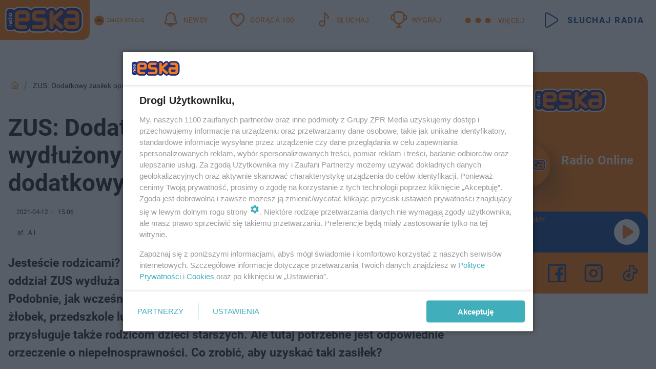

--- FILE ---
content_type: text/html; charset=utf-8
request_url: https://rzeszow.eska.pl/zus-dodatkowy-zasilek-opiekunczy-wydluzony-do-25-kwietnia-komu-przysluguje-dodatkowy-zasilek-aa-oT91-mdbH-PEGA.html
body_size: 22816
content:

<!DOCTYPE html>
<html lang="pl">
    <head>
        <meta charset="utf-8">
        <meta http-equiv="X-UA-Compatible" content="IE=edge">

                

        <!-- Favicon -->
<link rel="shortcut icon" href="/favicon.ico"/>
<link rel="icon" type="image/x-icon" sizes="96x96" href="/favicon_96x96.ico" />
<link rel="icon" type="image/x-icon" sizes="192x192" href="/favicon_192x192.ico" />

<!-- Apple Touch Icon -->
<link rel="apple-touch-icon" sizes="180x180" href="/apple-touch-icon.png" />
<link rel="apple-touch-icon" sizes="192x192" href="/web-app-manifest-192x192.png" />
<link rel="apple-touch-icon" sizes="512x512" href="/web-app-manifest-512x512.png" />

        
    
<link href="/media/desktop/zpr_layouts_web/css/wide_plugins.css?__1.2818.1" rel="stylesheet" type="text/css" />



        


  <link rel="stylesheet" type="text/css" href="/topboard.css">
  <script src="/media/desktop/zpr_layouts_web/js/topboard.js?__1.2818.1" async></script>



        
        

        <!-- hook_header_css -->
        
            
<!-- RENDER_LINK -->


    <link rel="preconnect"  href="//cdn.galleries.smcloud.net/" >

    <link rel="preconnect"  href="//idm.hit.gemius.pl/" >

    <link rel="preconnect"  href="//smart.idmnet.pl/" >



<!-- RENDER_LINK -->


    <link rel="dns-prefetch"  href="//cdn.galleries.smcloud.net/" >

    <link rel="dns-prefetch"  href="//idm.hit.gemius.pl/" >

    <link rel="dns-prefetch"  href="//www.googletagmanager.com/" >

    <link rel="dns-prefetch"  href="//www.google-analytics.com/" >

    <link rel="dns-prefetch"  href="//smart.idmnet.pl/" >



<!-- RENDER_CSS -->


    <link rel="stylesheet" type="text/css" href="/media/eska/desktop/css/styleguide_eska_2023.css?__1.2818.1" >



        
        <!-- /hook_header_css -->

        <!--[if IE]>
        <link rel="stylesheet" type="text/css" href="/media/css/ie.css?__1.2818.1">
        <![endif]-->

        <!-- ticket112510 do przeniesienia w ramach porzadkowania analityki -->
        <script>
    class ViewSourceManager {
        constructor() {
            this.referrerUrl = document.referrer;
            this.currentDomain = window.location.hostname
            this.pageUrl = window.location.href
            this.sourceCookieName = "pageViewSource"
        }

        setCookie() {
            const sourceCookieValue = this.getSourceCookie()
            const mainDomain = this.getMainDomainName()

            if (this.sourceCookieExist(sourceCookieValue)) {
                this.updateCookie(sourceCookieValue, mainDomain)
            } else {
                const source = this.getSource()
                this.createCookie(source, mainDomain)
            }
        }

        getMainDomainName() {
            return this.currentDomain.substring(this.currentDomain.lastIndexOf(".", this.currentDomain.lastIndexOf(".") - 1) + 1);
        }

        getSourceCookie() {
            let sourceCookie = {};
            document.cookie.split(';').forEach(function(el) {
                let [key, value] = el.split('=');
                sourceCookie[key.trim()] = value;
            })
            return sourceCookie[this.sourceCookieName];
        }

        sourceCookieExist(sourceCookieValue) {
            return (typeof sourceCookieValue !== "undefined")
        }

        updateCookie(sourceCookieValue, mainDomain) {
            const reInt = /\d+/;
            let currentCount = null;
            let lastCount = sourceCookieValue.match(reInt);
            currentCount = parseInt(lastCount[0]) > 9 ? 10 : parseInt(lastCount[0]) + 1;
            console.log("lastCount: "+lastCount+"; currentCount: "+currentCount)
            let updatedSourceValue = sourceCookieValue.replace(lastCount, currentCount)
            document.cookie = `${this.sourceCookieName}=${updatedSourceValue};domain=${mainDomain};path=/`;
        }

        // order must be maintained
        getSource() {
            if (this.pageUrl.includes("utm_medium=push")) {
                return "push"
            }
            if (this.pageUrl.includes("utm_source=facebook") || this.pageUrl.includes("utm_medium=paidsocial")) {
                return "paid_facebook"
            }
            if (this.isDirect()) {
                return "direct"
            }
            if (this.referrerUrl.includes("quicksearchbox") || this.referrerUrl.includes("googleapis")) {
                return "google_discover"
            }
            if (this.referrerUrl.includes("www.google.")) {
                return "google_search"
            }
            if (this.referrerUrl.includes(".facebook.com")) {
                return "facebook"
            }
            return "other"
        }

        isDirect() {
            return (this.pageUrl === `https://www.${this.currentDomain}/` && (this.referrerUrl.includes("//www.google")) || this.referrerUrl === "")
        }

        createCookie(source, mainDomain) {
            document.cookie = `${this.sourceCookieName}=${source}_1;domain=${mainDomain};path=/`;
        }
    }

    const viewSourceManagerInstance = new ViewSourceManager()
    viewSourceManagerInstance.setCookie()
</script>

        <script>
var dataLayer = typeof dataLayer === "undefined" ? [] : dataLayer;
dataLayer.forEach((element, index) => {
    if ("objectId" in element || "objectType" in element) {
      delete dataLayer[index];
    }
  });
</script>
        <!-- hook_header_meta -->
        
            <!-- META_TITLE -->
<title>ZUS: Dodatkowy zasiłek opiekuńczy wydłużony do 25 kwietnia! Komu przysługuje dodatkowy zasiłek? - Rzeszów Radio ESKA</title>
<!-- META -->
<meta name="description" content="Jesteście rodzicami? Mamy dla was ważną informację. Do 25 kwietnia podkarpacki oddział ZUS wydłuża możliwość korzystania z dodatkowego zasiłku opiekuńczego. Pod...">

<!-- OPENGRAPH -->

    
        
            <link rel="preload" as="image" href="https://cdn.galleries.smcloud.net/t/galleries/gf-fsnU-fCyw-dBgi_podkarpackie-zus-dodatkowy-zasilek-opiekunczy-wydluzony-do-25-kwietnia-1008x442.jpg" fetchpriority="high" />
        
    

<meta name="twitter:card" content="summary"/>
<meta property="og:title" content="ZUS: Dodatkowy zasiłek opiekuńczy wydłużony do 25 kwietnia! Komu przysługuje dodatkowy zasiłek?" />
<meta property="og:url" content="https://rzeszow.eska.pl/zus-dodatkowy-zasilek-opiekunczy-wydluzony-do-25-kwietnia-komu-przysluguje-dodatkowy-zasilek-aa-oT91-mdbH-PEGA.html" />
<meta property="og:type" content="Article" />

<meta property="og:image" content="https://cdn.galleries.smcloud.net/t/galleries/gf-4beg-3Gwg-EHw5_podkarpackie-zus-dodatkowy-zasilek-opiekunczy-wydluzony-do-25-kwietnia-1920x1080-nocrop.jpg" />
<meta name="twitter:image" content="https://cdn.galleries.smcloud.net/t/galleries/gf-4beg-3Gwg-EHw5_podkarpackie-zus-dodatkowy-zasilek-opiekunczy-wydluzony-do-25-kwietnia-1920x1080-nocrop.jpg" />

<meta property="og:description" content="Jesteście rodzicami? Mamy dla was ważną informację. Do 25 kwietnia podkarpacki oddział ZUS wydłuża możliwość korzystania z dodatkowego zasiłku opiekuńczego. Pod..." />


<!-- CANONICAL -->

<link rel="canonical" href="https://rzeszow.eska.pl/zus-dodatkowy-zasilek-opiekunczy-wydluzony-do-25-kwietnia-komu-przysluguje-dodatkowy-zasilek-aa-oT91-mdbH-PEGA.html" />

<meta name="robots" content="max-image-preview:large">
<script>
    
    var dataLayer = typeof dataLayer === "undefined" ? [] : dataLayer;
    dataLayer.push(
        {"objectId": "aa-oT91-mdbH-PEGA", "objectType": "article", "title": "ZUS: Dodatkowy zasi\u0142ek opieku\u0144czy wyd\u0142u\u017cony do 25 kwietnia! Komu przys\u0142uguje dodatkowy zasi\u0142ek?", "author": "af, A.I", "authorId": "at-jovo-eSqh-Nnt6, at-xss6-cE1Z-Jmjx", "pubdate": "2021-04-12T15:06+02:00", "createdDate": "2021-04-12T14:14+02:00", "editDate": "2021-04-12T15:06+02:00", "blockVideoOn": true, "blockGalleryOn": false, "blockQuizOn": false, "customOption": "", "zprShopping": false, "publish": true, "adult": false, "container": "pa-ay8j-6E8L-GpC7", "articleTemplate": "Domy\u015blny", "articleTags": "zasi\u0142ek opieku\u0144czy, ZUS Podkarpacie", "articleBlockCount": 6, "feedCount": 1, "articleSponsor": "", "sponsorType": "Brak", "openingComponent": "zdj\u0119cia", "articleOriginalObjectId": "aa-oT91-mdbH-PEGA", "articleContainerAdd": "", "articleSpecialMark": "", "articleBlocks": "Tekst, Wideo, Tekst, Embed, Polecany Artyku\u0142, Tekst", "hideLeadObject": false, "textStatus": "ozo"}
    )
    
</script>
<!-- Marfeel Meta Tags -->

<meta property="mrf:tags" content="TextStatus:ozo" />
<script>
    
</script>
<script>
var dataLayer = typeof dataLayer === "undefined" ? [] : dataLayer;

dataLayer.forEach((element, index) => {
    if ("adblockStatus" in element || "section" in element) {
      delete dataLayer[index];
    }
  });

dataLayer.push({
    adblockStatus: typeof idmNetAdblockStatus === "undefined" ? "off" : "on",
    url: window.location.href,
})

dataLayer.push(
    {"domain": "eska.pl", "dynamic": false, "adsOffStatus": false, "isPaid": false, "section": "rzeszow", "pageType": "article"}
)

const sourceValForPrism = typeof viewSourceManagerInstance !== "undefined" ? viewSourceManagerInstance.getSourceCookie() : null;
if (sourceValForPrism) {
  dataLayer.push({sourcePrism:sourceValForPrism});
}

</script>
        
        <!-- /hook_header_meta -->

        
    <script charset="UTF-8" src="https://s-eu-1.pushpushgo.com/js/660161ffbafecfe3b35c6a85.js" async></script>



        

        
<!-- Google Tag Manager -->
<script>(function(w,d,s,l,i){w[l]=w[l]||[];w[l].push({'gtm.start':
new Date().getTime(),event:'gtm.js'});var f=d.getElementsByTagName(s)[0],
j=d.createElement(s),dl=l!='dataLayer'?'&l='+l:'';j.async=true;j.src=
'https://www.googletagmanager.com/gtm.js?id='+i+dl;f.parentNode.insertBefore(j,f);
})(window,document,'script','dataLayer','GTM-NLWDWBX');</script>
<!-- End Google Tag Manager -->
<script>
function ads_slot_responded(){
	dataLayer.push({event: "slot_response_received_event"})
}

function ads_slot_requested(){
	dataLayer.push({event: "slot_requested_event"})
}

function addEventListenerOnce(event, fn) {
var func = function () {
	googletag.pubads().removeEventListener(event, func);
	fn();
};
googletag.pubads().addEventListener(event, func);
}
	window.googletag = window.googletag || {cmd: []};
	googletag.cmd.push(function() {
    dataLayer.push({event: "gam_library_loaded"})
	addEventListenerOnce("slotRequested", ads_slot_requested)
	addEventListenerOnce("slotResponseReceived", ads_slot_responded)
	})
</script>



        
        
            <!-- Facebook Pixel Code -->
<script>
    !function(f,b,e,v,n,t,s)
    {if(f.fbq)return;n=f.fbq=function(){n.callMethod?
    n.callMethod.apply(n,arguments):n.queue.push(arguments)};
    if(!f._fbq)f._fbq=n;n.push=n;n.loaded=!0;n.version="2.0";
    n.queue=[];t=b.createElement(e);t.async=!0;
    t.src=v;s=b.getElementsByTagName(e)[0];
    s.parentNode.insertBefore(t,s)}(window, document,"script",
    "https://connect.facebook.net/en_US/fbevents.js");
    fbq("init", "1594970827329706");
    fbq("track", "PageView");
</script>
<noscript>
    <img height="1" width="1" style="display:none"
        src="https://www.facebook.com/tr?id=1594970827329706&amp;ev=PageView&amp;noscript=1"/>
</noscript>
<!-- End Facebook Pixel Code -->
        

        <!-- hook_header -->
        
            <!-- CMP -->

<script>
/*******TCF 2.0******************/
window.sas_idmnet = window.sas_idmnet || {};
window.sas_idmnet.cmd = window.sas_idmnet.cmd || [];

// Wywołanie okna z konsoli  window.__tcfapi("displayCmpModal", 2, () => {});   do wykorzystania  np. pod przyciski  na stronie  w polityce cookie.

if (!sas_idmnet.tcf2){
  sas_idmnet.tcf2 = 1;

  window.cmpConfig = {
    worker: {
      cmpID: 225,
      iabVendorUrl: "https://smart.idmnet.pl/consent/",
      googleVendorUrl: "https://smart.idmnet.pl/consent/google-vendors.json",
      locale: "pl",
    },
    ui: {
      logoUrl: "https://www.eska.pl/media/eska/desktop/images/logo-eska.svg",
      consentText: "https://smart.idmnet.pl/consent/consent-grupazpr.json",
      theme: {
        textColor: "#000",
        secondaryTextColor: "#999",
        primaryColor: "#41afbb",
      },
    },
  };
  /*********************/
  "use strict";!function(){var e=function(){var e,t="__tcfapiLocator",a=[],r=window;for(;r;){try{if(r.frames[t]){e=r;break}}catch(e){}if(r===window.top)break;r=r.parent}e||(!function e(){var a=r.document,n=!!r.frames[t];if(!n)if(a.body){var s=a.createElement("iframe");s.style.cssText="display:none",s.name=t,s.id="iframe",a.body.appendChild(s)}else setTimeout(e,5);return!n}(),r.__tcfapi=function(){for(var e,t=arguments.length,r=new Array(t),n=0;n<t;n++)r[n]=arguments[n];if(!r.length)return a;if("setGdprApplies"===r[0])r.length>3&&2===parseInt(r[1],10)&&"boolean"==typeof r[3]&&(e=r[3],"function"==typeof r[2]&&r[2]("set",!0));else if("ping"===r[0]){var s={gdprApplies:e,cmpLoaded:!1,cmpStatus:"stub"};"function"==typeof r[2]&&r[2](s)}else a.push(r)},r.addEventListener("message",function(e){var t="string"==typeof e.data,a={};try{a=t?JSON.parse(e.data):e.data}catch(e){}var r=a.__tcfapiCall;r&&window.__tcfapi(r.command,r.version,function(a,n){var s={__tcfapiReturn:{returnValue:a,success:n,callId:r.callId}};t&&(s=JSON.stringify(s)),e&&e.source&&e.source.postMessage&&e.source.postMessage(s,"*")},r.parameter)},!1))};"undefined"!=typeof module?module.exports=e:e()}();
  /*********************/
}
</script>
<script type = "text/javascript" src="https://smart.idmnet.pl/consent/cmp-widget-latest.js" charset="UTF-8" async fetchpriority="high"> </script>
<!-- META -->
<meta name="google-site-verification" content="mt0DPMYFVPvX2VqIoBnV9mD9wbcHthMjH1EPVD5j9pQ">

        
        <!-- /hook_header -->
        <!-- hook_header_extended -->
        
            <!-- ADS_HEAD -->

    <!-- ToWideo -->

<!-- end ToWideo -->


    <!-- InAudio -->








    <!-- InStream -->








    <!-- SmartAdServer -->





<!-- SmartAdServer -->
 <!-- Wyłączenie ładowania zewnętrznych rzeczy -->
<script>
  var sas_idmnet = sas_idmnet || {}; sas_idmnet.cmd = sas_idmnet.cmd || [];
  var sas = sas || {}; sas.cmd = sas.cmd || [];
  var NzpPyBmOTGuZ = NzpPyBmOTGuZ || false;
</script>


<script id="gptScript" async src="https://securepubads.g.doubleclick.net/tag/js/gpt.js"></script>





  <script type="text/javascript" src="//smart.idmnet.pl/56672/smartConfig_1840030.js" async fetchpriority="high"></script>



<script type="text/javascript" src="//cdn2.pollster.pl/nw.js" async></script>

  <script type="text/javascript" src="//smart.idmnet.pl/prebidBoilerplate.js" async fetchpriority="high"></script>

<!-- /SmartAdServer -->
  
  <script type="text/javascript">
    var wbtg_value = 'cat=rzeszow;art=aa-oT91-mdbH-PEGA';
    const sourceValForGAM = typeof viewSourceManagerInstance !== "undefined" ? viewSourceManagerInstance.getSourceCookie() : null;
    wbtg_value = sourceValForGAM ? `${wbtg_value};source=${sourceValForGAM}` : wbtg_value;
  </script>
  



    <!-- FloorAd -->


    <!-- InVideoGam -->


    <!-- InAudioStreamGam -->

<link rel="stylesheet" type="text/css" href="/media/desktop/zpr_ads_web/css/videojs.ima.turbo.css?__1.2818.1">


<script {&#x27;container_id&#x27;: &#x27;taboola-below-article-thumbnails&#x27;, &#x27;container_type&#x27;: &#x27;article&#x27;, &#x27;placement_name&#x27;: &#x27;Below Article Thumbnails&#x27;, &#x27;publisher_id&#x27;: &#x27;timezpr-network&#x27;} type="text/javascript">
    window._taboola = window._taboola || [];
    _taboola.push({article:'auto'});
    !function (e, f, u, i) {
      if (!document.getElementById(i)){
        e.async = 1;
        e.src = u;
        e.id = i;
        f.parentNode.insertBefore(e, f);
      }
    }(document.createElement('script'),
    document.getElementsByTagName('script')[0],
    '//cdn.taboola.com/libtrc/timezpr-network/loader.js',
    'tb_loader_script');
    if(window.performance && typeof window.performance.mark == 'function')
      {window.performance.mark('tbl_ic');}
</script>

        
        <!-- /hook_header_extended -->

        

        <!-- marfeel-static -->
<script type="text/javascript">
!function(){"use strict";function e(e){var t=!(arguments.length>1&&void 0!==arguments[1])||arguments[1],c=document.createElement("script");c.src=e,t?c.type="module":(c.async=!0,c.type="text/javascript",c.setAttribute("nomodule",""));var n=document.getElementsByTagName("script")[0];n.parentNode.insertBefore(c,n)}!function(t,c){!function(t,c,n){var a,o,r;n.accountId=c,null!==(a=t.marfeel)&&void 0!==a||(t.marfeel={}),null!==(o=(r=t.marfeel).cmd)&&void 0!==o||(r.cmd=[]),t.marfeel.config=n;var i="https://sdk.mrf.io/statics";e("".concat(i,"/marfeel-sdk.js?id=").concat(c),!0),e("".concat(i,"/marfeel-sdk.es5.js?id=").concat(c),!1)}(t,c,arguments.length>2&&void 0!==arguments[2]?arguments[2]:{})}(window,2716,{} /* Config */)}();
const isMarfeelInitialized = true;
</script>


        <!-- no-14981 -->
    </head>

    <body class="article-layout wide ">
        
<!-- Google Tag Manager (noscript) -->
<noscript><iframe src="https://www.googletagmanager.com/ns.html?id=GTM-NLWDWBX"
height="0" width="0" style="display:none;visibility:hidden"></iframe></noscript>
<!-- End Google Tag Manager (noscript) -->



        <div class="dummy_header" style="display: none;"></div>

        
            <div id='hook_body_start'><!-- ADS audience_targeting -->

<!-- ADS adblock -->

</div>
        

        <!-- stylebook topboard -->
        <section>
            <div class="zpr_box_topboard rzeszow-eska-pl_topboard" id="hook_box_topboard">
                <!-- hook_box_topboard -->
                
                    <!-- ADS top_0 -->

    <!-- SmartAdServer -->











<div id="top_0" class="zpr_top_0">
    
        <script type="text/javascript">
        try {
            sas_idmnet.cmd.push(function(){ sas_idmnet.release("top_0"); });
        } catch (ReferenceError) {console.log('Reklamy są wyłączone.');}
        </script>
    
</div>




<!-- ADS m_top_0 -->


                
                <!-- /hook_box_topboard -->
            </div>
        </section>
        <!--- / stylebook topboard -->

        <!-- gl_plugin header -->
        <header class="gl_plugin header">
            <!-- hook_top -->
            
                <div id='hook_top'>

 
         <div id="top_menu__elements" class="top_menu__elements" style="display: none">
    
        <div class="top_menu__element top_menu__element_first">
            <a href="https://www.eska.pl"><img src="/media/eska/desktop/images/eska176.svg" loading="lazy" width="176" height="65" alt="logo"></a>
        </div>
    
        <div class="top_menu__element ">
            <a href="https://dwa.eska.pl"><img src="/media/eska/desktop/images/eska2-176.svg" loading="lazy" width="176" height="65" alt="logo"></a>
        </div>
    
        <div class="top_menu__element ">
            <a href="https://www.eskarock.pl"><img src="/media/eska/desktop/images/rock176.svg" loading="lazy" width="176" height="65" alt="logo"></a>
        </div>
    
</div>

 
 <div class="header-bar-wrapper">
    <div class="header-bar">
        
        <div class="header-bar__logo">
        <a href="https://www.eska.pl/" >
            <img rel="preload" src="/media/eska/desktop/images/logo-ESKA2023.svg" alt="Eska.pl"
             width="191" 
             height="84" 
            >
        </a>
    </div>
     
    
        <div class="header-ext"><div id="top_menu_on" class="top_menu_on">Zmień stację</div><div id="top_menu_off"  style="display: none" class="top_menu_off">Zwiń</div></div>
<script>
    let button_top_menu_on = document.querySelector("#top_menu_on")
    let button_top_menu_off = document.querySelector("#top_menu_off")
    let top_menu_elements_length = document.querySelectorAll('#top_menu__elements .top_menu__element').length;
    let top_menu_elements = document.querySelector("#top_menu__elements");
    button_top_menu_on.addEventListener("click", () => {
        button_top_menu_on.style.display = 'none';
        button_top_menu_off.style.display = 'flex';
        top_menu_elements.style.display = "flex";
    })
    button_top_menu_off.addEventListener("click", () => {
        button_top_menu_off.style.display = 'none';
        button_top_menu_on.style.display = 'flex';
        top_menu_elements.style.display = "none";
    })
    if (top_menu_elements_length > 3) {
        top_menu_elements.classList.add("many-top-elements");
    }
</script>
    
    <div class="bottom-tap-bar">
        <div class="bottom-tap-bar-wrapper">
                
                <a href="https://www.eska.pl/" title="Newsy"  >
                    <div class="bottom-tap-bar-item newsy">
                        <div class="bottom-tap-bar-item__icon">
                            <img width="34" height="34" src="/media/eska/desktop/images/header-news-icon2023.svg" alt="Newsy">
                        </div>
                        <div class="bottom-tap-bar-item__text">
                            <span>Newsy</span>
                        </div>
                    </div>
                </a>
        
                <a href="https://eska.pl/goraca100/" title="Gorąca 100"  >
                    <div class="bottom-tap-bar-item hot-stuff">
                        <div class="bottom-tap-bar-item__icon">
                            <img width="34" height="34" src="/media/eska/desktop/images/header-hot-stuff-icon2023.svg" alt="Gorąca 100">
                        </div>
                        <div class="bottom-tap-bar-item__text">
                            <span>Gorąca 100</span>
                        </div>
                    </div>
                </a>
        
                <a href="https://player.eska.pl/" title="Słuchaj"  >
                    <div class="bottom-tap-bar-item radio">
                        <div class="bottom-tap-bar-item__icon">
                            <img width="34" height="34" src="/media/eska/desktop/images/header-note-radio-icon2023.svg" alt="Słuchaj">
                        </div>
                        <div class="bottom-tap-bar-item__text">
                            <span>Słuchaj</span>
                        </div>
                    </div>
                </a>
        
                <a href="https://www.eska.pl/konkursy/" title="Wygraj"  >
                    <div class="bottom-tap-bar-item contest">
                        <div class="bottom-tap-bar-item__icon">
                            <img width="34" height="34" src="/media/eska/desktop/images/header-tapbar-contest-icon2023.svg" alt="Wygraj">
                        </div>
                        <div class="bottom-tap-bar-item__text">
                            <span>Wygraj</span>
                        </div>
                    </div>
                </a>
        
            <div class="bottom-tap-bar-item dots">
                <div class="bottom-tap-bar-item__dots">
                    ...
                </div>
            </div>
        </div>
    </div>
    
    <a href="https://player.eska.pl/" >
      <div class="header-bar__listen">
        <span>Słuchaj radia</span>
      </div>
    </a>
    
  </div>
</div>
<!--Bottom tap menu-->
<div class="bottom-tap-menu hide">
  <!--    menu left-->
  <div class="bottom-tap-menu-left">
    <ul>
        
        <li>
            <a href="https://www.eska.pl/eskapady/" >ESKAPADY</a>
            
        </li>
        
        <li>
            <a href="https://www.eska.pl/goraca20/" >Gorąca 20</a>
            
        </li>
        
        <li>
            <a href="https://www.eska.pl/rap20/" >Rap 20</a>
            
        </li>
        
        <li>
            <a href="https://www.eska.pl/hity/" >Hity</a>
            
        </li>
        
        <li>
            <a href="https://player.eska.pl/" >Radio online</a>
            
        </li>
        
        <li>
            <a href="https://www.eska.pl/co-bylo-grane/" >Co było grane</a>
            
        </li>
        
        <li>
            <a href="https://www.eska.pl/news/podcasty-radia-eska-aa-FwTY-Sq3X-1Tcy.html" >Podcasty</a>
            
        </li>
        
        <li>
            <a href="https://www.eska.pl/program/" >Program</a>
            
        </li>
        
        <li>
            <a href="https://www.eska.pl/konkursy/" >Konkursy</a>
            
        </li>
        
        <li>
            <a href="https://www.eska.pl/cinema/" >Kino i tv</a>
            
        </li>
        
        <li>
            <a href="https://www.eska.pl/news/" >News</a>
            
                <span class="left-menu-submenu-more">...</span>
                <ul class="left-menu-submenu hide">
                    
                    <li>
                        <a href="https://www.eska.pl/news/polska/" >Polska</a>
                        
                    </li>
                    
                    <li>
                        <a href="https://www.eska.pl/news/swiat/" >Świat</a>
                        
                    </li>
                    
                    <li>
                        <a href="https://www.eska.pl/news/polityka/" >Polityka</a>
                        
                    </li>
                    
                    <li>
                        <a href="https://www.eska.pl/news/sport/" >Sport</a>
                        
                    </li>
                    
                    <li>
                        <a href="https://www.eska.pl/news/pogoda/" >Pogoda</a>
                        
                    </li>
                    
                    <li>
                        <a href="https://www.eska.pl/news/biznes/" >Biznes</a>
                        
                    </li>
                    
                    <li>
                        <a href="https://www.eska.pl/news/edukacja/" >Edukacja</a>
                        
                    </li>
                    
                    <li>
                        <a href="https://www.eska.pl/news/moto/" >Motoryzacja</a>
                        
                    </li>
                    
                </ul>
            
        </li>
        
        <li>
            <a href="https://www.eska.pl/rozrywka/" >Rozrywka</a>
            
                <span class="left-menu-submenu-more">...</span>
                <ul class="left-menu-submenu hide">
                    
                    <li>
                        <a href="https://www.eska.pl/rozrywka/gwiazdy/" >Gwiazdy</a>
                        
                    </li>
                    
                    <li>
                        <a href="https://www.eska.pl/rozrywka/hotplota/" >Hotplota</a>
                        
                    </li>
                    
                    <li>
                        <a href="https://www.eska.pl/rozrywka/koncerty-i-wydarzenia/" >Koncerty i wydarzenia</a>
                        
                    </li>
                    
                    <li>
                        <a href="https://www.eska.pl/rozrywka/ciekawostki/" >Ciekawostki</a>
                        
                    </li>
                    
                    <li>
                        <a href="https://www.eska.pl/rozrywka/quizy-i-gry/" >Quizy i gry</a>
                        
                    </li>
                    
                </ul>
            
        </li>
        
        <li>
            <a href="" >Lifestyle</a>
            
                <span class="left-menu-submenu-more">...</span>
                <ul class="left-menu-submenu hide">
                    
                    <li>
                        <a href="https://www.eska.pl/podroze/" >Podróże</a>
                        
                    </li>
                    
                    <li>
                        <a href="https://eska.pl/technologie/" >Technologie</a>
                        
                    </li>
                    
                    <li>
                        <a href="https://www.eska.pl/styl-zycia/" >Styl życia</a>
                        
                    </li>
                    
                </ul>
            
        </li>
        
    </ul>
</div>
<!--    menu right-->
<div class="bottom-tap-menu-right">
    
    <div class="menu-right-title">
        <a href="https://www.eska.pl/wiadomosci/"  >Wiadomości:</a>
    </div>


    
    <div class="menu-right-items">
      <ul>
          
          <li>
              <a href="https://bialystok.eska.pl/" >Białystok</a>
          </li>
          
          <li>
              <a href="https://bydgoszcz.eska.pl/" >Bydgoszcz</a>
          </li>
          
          <li>
              <a href="https://kielce.eska.pl/" >Kielce</a>
          </li>
          
          <li>
              <a href="https://krakow.eska.pl/" >Kraków</a>
          </li>
          
          <li>
              <a href="https://lublin.eska.pl/" >Lublin</a>
          </li>
          
          <li>
              <a href="https://lodz.eska.pl/" >Łódź</a>
          </li>
          
          <li>
              <a href="https://www.eska.pl/olsztyn/" >Olsztyn</a>
          </li>
          
          <li>
              <a href="https://opole.eska.pl/" >Opole</a>
          </li>
          
          <li>
              <a href="https://poznan.eska.pl/" >Poznań</a>
          </li>
          
          <li>
              <a href="https://rzeszow.eska.pl/" >Rzeszów</a>
          </li>
          
          <li>
              <a href="https://szczecin.eska.pl/" >Szczecin</a>
          </li>
          
          <li>
              <a href="https://slaskie.eska.pl/" >Śląsk</a>
          </li>
          
          <li>
              <a href="https://trojmiasto.eska.pl/" >Trójmiasto</a>
          </li>
          
          <li>
              <a href="https://warszawa.eska.pl/" >Warszawa</a>
          </li>
          
          <li>
              <a href="https://wroclaw.eska.pl/" >Wrocław</a>
          </li>
          
          <li>
              <a href="https://zielona-gora.eska.pl/" >Zielona Góra</a>
          </li>
          
          <li>
              <a href="https://belchatow.eska.pl/" >Bełchatów</a>
          </li>
          
          <li>
              <a href="https://beskidy.eska.pl/" >Beskidy</a>
          </li>
          
          <li>
              <a href="https://braniewo.eska.pl/" >Braniewo</a>
          </li>
          
          <li>
              <a href="https://elblag.eska.pl/" >Elbląg</a>
          </li>
          
          <li>
              <a href="https://gorzow.eska.pl/" >Gorzów</a>
          </li>
          
          <li>
              <a href="https://grudziadz.eska.pl/" >Grudziądz</a>
          </li>
          
          <li>
              <a href="https://ilawa.eska.pl/" >Iława</a>
          </li>
          
          <li>
              <a href="https://jelenia-gora.eska.pl" >Jelenia Góra</a>
          </li>
          
          <li>
              <a href="https://kalisz.eska.pl/" >Kalisz</a>
          </li>
          
          <li>
              <a href="https://koszalin.eska.pl/" >Koszalin</a>
          </li>
          
          <li>
              <a href="https://krasnik.eska.pl/" >Kraśnik</a>
          </li>
          
          <li>
              <a href="https://leszno.eska.pl/" >Leszno</a>
          </li>
          
          <li>
              <a href="https://lomza.eska.pl/" >Łomża</a>
          </li>
          
          <li>
              <a href="https://nowy-sacz.eska.pl/" >Nowy Sącz</a>
          </li>
          
          <li>
              <a href="https://ostrow.eska.pl/" >Ostrów</a>
          </li>
          
          <li>
              <a href="https://ostrzeszow.eska.pl/" >Ostrzeszów</a>
          </li>
          
          <li>
              <a href="https://pila.eska.pl/" >Piła</a>
          </li>
          
          <li>
              <a href="https://plock.eska.pl/" >Płock</a>
          </li>
          
          <li>
              <a href="https://przemysl.eska.pl/" >Przemyśl</a>
          </li>
          
          <li>
              <a href="https://radom.eska.pl/" >Radom</a>
          </li>
          
          <li>
              <a href="https://siedlce.eska.pl/" >Siedlce</a>
          </li>
          
          <li>
              <a href="https://starachowice.eska.pl/" >Starachowice</a>
          </li>
          
          <li>
              <a href="https://szczecinek.eska.pl/" >Szczecinek</a>
          </li>
          
          <li>
              <a href="https://tarnow.eska.pl/" >Tarnów</a>
          </li>
          
          <li>
              <a href="https://torun.eska.pl/" >Toruń</a>
          </li>
          
          <li>
              <a href="https://zamosc.eska.pl/" >Zamość</a>
          </li>
          
          <li>
              <a href="https://zary.eska.pl/" >Żary</a>
          </li>
          
      </ul>
    </div>
     
    
  </div>
</div>
</div>
            
            <!-- /hook_top -->
        </header>

        <section class="main__section">
            <!-- zpr_screening -->
            <div class="zpr_screening">
                <section>
                    <!-- zpr_combo -->
                    <div class="zpr_combo">
                        
                        <!-- zpr_top1 -->
                        <div class="zpr_box_top1" id="hook_box_top1">
                            <!-- hook_box_top1 -->
                            
                               <!-- ADS top_1 -->

    <!-- SmartAdServer -->











<div id="top_1" class="zpr_top_1">
    
        <script type="text/javascript">
        try {
            sas_idmnet.cmd.push(function(){ sas_idmnet.release("top_1"); });
        } catch (ReferenceError) {console.log('Reklamy są wyłączone.');}
        </script>
    
</div>





                            
                            <!-- /hook_box_top1 -->
                        </div>
                        <!-- /zpr_top1 -->
                        

                        <!-- zpr_sky -->
                        <div class="zpr_skyscrapper">
                            <div class="zpr_box_sky" id="hook_box_sky">
                                <!-- hook_box_sky -->
                                
                                    
                                
                                <!-- /hook_box_sky -->
                            </div>
                         </div>
                        <!-- /zpr_sky -->
                    </div>
                    <!-- /zpr_combo -->
                </section>

                <section>
                    <!-- gl_wrapper -->
                    <div class="gl_wrapper">

                        

                        <!-- hook_pre_content -->
                        
                            
                        
                        <!-- /hook_pre_content -->

                        
                        <!-- row -->
                        <div class="row">
                            <!-- col-8 -->
                            <div class="col col-8">
                                <div class="main-content">
                                    <!-- hook_content -->
                                    
                                        <div id='hook_content'>
<!-- RICH_SNIPPET -->

<script type="application/ld+json">
{
    "@context": "http://schema.org",
    "headline": "ZUS: Dodatkowy zasiłek opiekuńczy wydłużony do 25 kwietnia! Komu przysługuje dodatkowy zasiłek?",
    "image": {
        "@type": "ImageObject",
        "url": "//cdn.galleries.smcloud.net/t/galleries/gf-4beg-3Gwg-EHw5_podkarpackie-zus-dodatkowy-zasilek-opiekunczy-wydluzony-do-25-kwietnia-1920x1080-nocrop.jpg",
        "width": 1920,
        "height": 1110
    },
    "author": [
        {"@type": "Person", "name": "af"},{"@type": "Person", "name": "A.I"}
    ],
    "datePublished": "2021-04-12T15:06:14+02:00",
    "dateModified": "2021-04-12T15:06:26+02:00",
    "publisher": {
        "@type": "Organization",
        "name": "Rzeszów Radio ESKA",
        "logo": {
            "@type": "ImageObject",
            "url": "https://www.eska.pl/media/eska/desktop/images/logo-ESKA2023.svg",
            "height": "93",
            "width": "211"
        }
    },
    "description": "Jesteście rodzicami? Mamy dla was ważną informację. Do 25 kwietnia podkarpacki oddział ZUS wydłuża możliwość korzystania z dodatkowego zasiłku opiekuńczego. Podobnie, jak wcześniej przysługuje on m.in. rodzicom dzieci do 8 lat jeśli ich szkoła, żłobek, przedszkole lub klub dziecięcy został zamknięty z powodu koronawirusa. Zasiłek przysługuje także rodzicom dzieci starszych. Ale tutaj potrzebne jest odpowiednie orzeczenie o niepełnosprawności. Co zrobić, aby uzyskać taki zasiłek?",
    "mainEntityOfPage": "https://rzeszow.eska.pl/zus-dodatkowy-zasilek-opiekunczy-wydluzony-do-25-kwietnia-komu-przysluguje-dodatkowy-zasilek-aa-oT91-mdbH-PEGA.html",
    "sameAs": [
        
        "https://pl.wikipedia.org/wiki/Radio_Eska",
        
        "https://www.facebook.com/radioeska/"
        
    ],
    
    
    
    
    
    
    
    "about": [
        {"@type": "Thing", "name": "zasiłek opiekuńczy"},{"@type": "Thing", "name": "ZUS Podkarpacie"}
    ],
    "@type": "NewsArticle"
}
</script><!-- BREADCRUMB_V2 -->
<section>
    <nav class="row">
        <ol class="breadcrumb_v2">
            <li class="breadcrumb_v2-item"><a href="/">Strona główna</a></li>
            
                
                    <li class="breadcrumb_v2-item">ZUS: Dodatkowy zasiłek opiekuńczy wydłużony do 25 kwietnia! Komu przysługuje dodatkowy zasiłek?</li>
                
            
        </ol>
    </nav>
</section>
<script type="application/ld+json">
    {
        "@context": "https://schema.org",
        "@type": "BreadcrumbList",
        "itemListElement": [
        
            {"@type": "ListItem",
                "position": 1,
                "name": "Strona główna",
                "item": "https://rzeszow.eska.pl/"
            },
        
        
            {"@type": "ListItem",
             "position": 2,
             "name": "ZUS: Dodatkowy zasiłek opiekuńczy wydłużony do 25 kwietnia! Komu przysługuje dodatkowy zasiłek?",
             "item": "https://rzeszow.eska.pl/zus-dodatkowy-zasilek-opiekunczy-wydluzony-do-25-kwietnia-komu-przysluguje-dodatkowy-zasilek-aa-oT91-mdbH-PEGA.html"
            }
        
        ]
    }
</script>

<!-- WIDE_ARTICLE_VIEW_LEAD_FIRST -->









<!--lewa kolumna-->
<div class="gl_plugin article">
    <article article_uid="aa-oT91-mdbH-PEGA" page_uid="pa-ay8j-6E8L-GpC7" class=" article__wide" data-video-position="30" data-dynamic="False" exclude_zpr_shopping="False">

       
       

       

    <!--tytul-->
    <div class="title">
        <h1>ZUS: Dodatkowy zasiłek opiekuńczy wydłużony do 25 kwietnia! Komu przysługuje dodatkowy zasiłek?</h1>
    </div>
    <!--/tytul-->

    <!--social+autor-->
    <div class="neck display-flex">
        <!--autor-->
        <div class="autor flex display-flex items-spaced-between">
            <!--authors-top-->
            
                






	<div class="article_authors_without_thumbnail">
	    
		<span class="h3">
		    
		    
		        af
		    
		</span>
	    
		<span class="h3">
		    
		    
		        A.I
		    
		</span>
	    
	</div>


            
            <!--/authors-top-->

            
            <span id="timezone" title="Europe/Warsaw" class="">
                <span class="h3 pub_time_date" >2021-04-12</span>
                <span class="h3 pub_time_hours_minutes">15:06</span>
            </span>
            

            
        </div>

        
        <!--Comments-buttons-top-->
        <div class="comments__hookTop"></div>
        <!--/Comments-buttons-top-->
        

        
            
<!-- SHARE_BUTTONS -->

<div class="share-buttons-wrapper">
    <span class="share-label">Czy ten artykuł był ciekawy? Podziel się nim!</span>
    <div class="share-buttons">
        <a rel="nofollow" class="fb-button" href="https://www.facebook.com/sharer/sharer.php?u=https://rzeszow.eska.pl/zus-dodatkowy-zasilek-opiekunczy-wydluzony-do-25-kwietnia-komu-przysluguje-dodatkowy-zasilek-aa-oT91-mdbH-PEGA.html%23source%3Dfb" target="_blank"></a>
        <a rel="nofollow" class="tt-button" href="https://www.twitter.com/share?url=https://rzeszow.eska.pl/zus-dodatkowy-zasilek-opiekunczy-wydluzony-do-25-kwietnia-komu-przysluguje-dodatkowy-zasilek-aa-oT91-mdbH-PEGA.html%23source%3Dtt" target="_blank"></a>
        <a rel="nofollow" class="mail-button" href="/cdn-cgi/l/email-protection#[base64]" target="_blank"></a>
    </div>
</div>

        
        <!--/autor-->
    </div>
    <!--/social+autor-->

    <!--lead-->
        <p class="lead">Jesteście rodzicami? Mamy dla was ważną informację. Do 25 kwietnia podkarpacki oddział ZUS wydłuża możliwość korzystania z dodatkowego zasiłku opiekuńczego. Podobnie, jak wcześniej przysługuje on m.in. rodzicom dzieci do 8 lat jeśli ich szkoła, żłobek, przedszkole lub klub dziecięcy został zamknięty z powodu koronawirusa. Zasiłek przysługuje także rodzicom dzieci starszych. Ale tutaj potrzebne jest odpowiednie orzeczenie o niepełnosprawności. Co zrobić, aby uzyskać taki zasiłek?</p>
    <!--/lead-->

     <!-- plugin-lead-photo-top -->
    <div id="lead_object">
        

        
            
                <!-- gl_plugin photo -->
                
<!-- $Source$ -->
<!-- zdjęcie webp w artykule -->
<div class="single-photo hero with-frames ">
    
      <figure>
          
              <div>
                  <picture>
                   
                    <img src="https://cdn.galleries.smcloud.net/t/galleries/gf-YFtQ-LPCr-tjyc_podkarpackie-zus-dodatkowy-zasilek-opiekunczy-wydluzony-do-25-kwietnia-664x442.jpg" srcset="https://cdn.galleries.smcloud.net/t/galleries/gf-YFtQ-LPCr-tjyc_podkarpackie-zus-dodatkowy-zasilek-opiekunczy-wydluzony-do-25-kwietnia-664x442.jpg" alt="PODKARPACKIE. ZUS - Dodatkowy zasiłek opiekuńczy wydłużony do 25 kwietnia" data-link="https://cdn.galleries.smcloud.net/t/galleries/gf-YFtQ-LPCr-tjyc_podkarpackie-zus-dodatkowy-zasilek-opiekunczy-wydluzony-do-25-kwietnia-664x442.jpg" width="664" height="442"/>
                  </picture>
              </div>
          
          
            <div class="element__info"><p class="media__info">i</p></div>
            <figcaption class="h5">
                <span class="author">Autor: ZUS/ Archiwum prywatne</span>
                
                
            </figcaption>
          
      </figure>
    
</div>
<!-- zdjęcie webp w artykule -->
<!-- /$Source$ -->
                <!--/gl_plugin photo -->
            
        
    </div>
    <!-- /plugin-lead-photo-top -->



       
        
        
        
        

        

        
        

        


        


        
            <script data-cfasync="false" src="/cdn-cgi/scripts/5c5dd728/cloudflare-static/email-decode.min.js"></script><script>inside1ArticleB = "\u003C!\u002D\u002D ADS inside_1_article_B \u002D\u002D\u003E\u000A\u000A    \u003C!\u002D\u002D SmartAdServer \u002D\u002D\u003E\u000A\u000A\u000A\u000A\u000A\u000A\u000A\u000A\u000A\u000A\u000A\u000A\u003Cdiv id\u003D\u0022inside_1_article_B\u0022 class\u003D\u0022zpr_inside_1_article_B\u0022\u003E\u000A    \u000A        \u003Cscript type\u003D\u0022text/javascript\u0022\u003E\u000A        try {\u000A            sas_idmnet.cmd.push(function(){ sas_idmnet.release(\u0022inside_1_article_B\u0022)\u003B })\u003B\u000A        } catch (ReferenceError) {console.log(\u0027Reklamy są wyłączone.\u0027)\u003B}\u000A        \u003C/script\u003E\u000A    \u000A\u003C/div\u003E\u000A\u000A\u000A\u000A\u000A";</script>
        

        

        
<div class="one_column_article__container">
        
        <div class="block_list__container">
            
                <!-- ARTICLE_BLOCK_TEXT -->

<blockquote>
<p>- <strong>Dodatkowy zasiłek opiekuńczy ponownie został wydłużony</strong>. Do 25 kwietnia uprawnieni rodzice mogą skorzystać z tej formy wsparcia. Jest ona szczególnie ważna w trudnym czasie pandemii koronawirusa. Dodatkowy zasiłek opiekuńczy przysługuje za okres, na jaki zostały zamknięte żłobki, kluby dziecięce, przedszkola, szkoły, placówki pobytu dziennego i inne placówki lub w związku z niemożnością sprawowania opieki przez nianie lub opiekunów dziennych z powodu COVID-19. Dodatkowy zasiłek opiekuńczy przysługuje również w razie ograniczonego otwarcia takich placówek- mówi Wojciech Dyląg, rzecznik ZUS na Podkarpaciu.</p>
</blockquote>

            
                <!-- ARTICLE_BLOCK_VIDEO_NEW -->

    
    
        
        
            

<!-- VIDEO_YPLAYER -->

<div class="gl_plugin player video_player">

  
  <div class="player__title">Rzeszowscy licealiści zachęcają do badań profilaktycznych </div>
  

  


  

  <!-- ADS invideogam yplayer -->


  
  <script>
    window.IMA_VIDEO_PREROLL = true; 
  </script>
  



  <!-- dzieki powyzszemy tagowy, preroll bedzie w zmiennej window.IMA_VIDEO_PREROLL -->

  

  <!-- yplayer -->

  <div id="video-yplayer-vv-b5S4-SpZC-K5AY" style="aspect-ratio: 16/9 !important" class="bl"></div>


  <script type='text/javascript'>
    window.sanitizeGemiusProgramName = window.sanitizeGemiusProgramName || function(name) {
      return name.replaceAll(/[^a-zA-Z0-9ąćęłńóśźżĄĆĘŁŃÓŚŹŻ]/g, " ");
    };

    (function() {
      let videoUid = 'vv-b5S4-SpZC-K5AY';

      const getNextVideoApiUrl = (videoId) =>{
        return `${window.location.protocol}//${window.location.host}/videos/${videoId}/subsequent/`
      }
      window['player_init_vv-b5S4-SpZC-K5AY'] = () => ({
      on: {
        ready: function (e) {
          if (!e.sender.ad.available) {
            console.log("YPLAYER detect adblock");
            //document.querySelector('.block-detected').style.display = 'block';
          }
          
        },
        ended: async function (e) {
          const player = e.sender;

          const nextVideoApiUrl = getNextVideoApiUrl(videoUid);
          const response = await fetch(nextVideoApiUrl);
          if (!response.ok) {
            console.log("Problem z pobraniem kolejnego wideo=", videoUid);
            return;
          }

          let uid, url, title, length, turnOffAds;
          try {
            const data = await response.json();
            uid = data.uid;
            url = data.url;
            title = data.title;
            length = data.length;
            turnOffAds = String(data.turn_off_ads);
          } catch (error) {
            console.error("YPLAYER: Błąd parsowania JSON:", error);
            return;
          }

          const prerollUrl = await get_prerollUrl(uid, turnOffAds);

          videoUid = uid;

          player.setSource(YPlayer.source.HLS, {
            [YPlayer.stream.BASIC]: url
          }).then(function () {
             
            player.setProviderParameters(YPlayer.analyticsProvider.gemius, {
                programId: uid,
                programName: sanitizeGemiusProgramName(title),
                programDuration: length,
            });

            if(prerollUrl) {
              player.setProviderParameters(YPlayer.adProvider.google_ima, {
                url: {
                  [IAdProvider.adType.PREROLL]: prerollUrl
                }
              });
              player.ad.preroll = true;
            }
            player.volume = 0;
            player.play();
          });

          console.log("prerollUrl", prerollUrl)

        }
      }
    });

     window['player_creation_vv-b5S4-SpZC-K5AY'] = {
         video: true,
         container: '#video-yplayer-vv-b5S4-SpZC-K5AY',
         stream: 'https://cache.stream.smcdn.pl/tovid/_definst_/5/323/04A656BD053641DF8ED37AF43F4B4000/5893f1d3-6d1c-47da-945c-7d44039cc726.mp4/playlist.m3u8',
         sourceProviders: 'hlsjs|videojs',
         source: 'hls',
         volume: 5,
         width: 1000,
         close: 'inline:delay=5000',
         autoplay: window.yplayerBlockAutoplayExists ? false : 'visible:100',
         //outstream: 'content',
         outstream: 'content:above:preroll:width=400',
         overlay: '<div $show="$player.paused" style="position: absolute; top: 0; left: 0;"><img src="https://static.stream.smcdn.pl/tovfr/6/323/F30213CAA0AC434B9A3340B0E068BFB2/1.jpg" alt="" style="width: 100%;height: 100%;opacity: 0.5;" $onclick="$player.play()" /></div><div $show="$player.ad.progress" style="position: absolute; padding: 5px; top: 0; left: 0; color: white; font-size: 16px; background: black; line-height: 14px;">Dzięki reklamie ogladasz za darmo</div>',
         alignment: 'left|top',
         ui: {
             pauseAd: true,
             rounded: false
         },
         gemius: {
             playerId: 'Player_Grupa_ZPR_Media_Y',
             gemiusId: 'AkTglGrAtwMWLu2h5J6bi_W07H8pyyxTkw6K5lVoJdb.M7',
             resolution: '1280x720',
             programId: 'vv-b5S4-SpZC-K5AY',
             programName: sanitizeGemiusProgramName('Rzeszowscy licealiści zachęcają do badań profilaktycznych '),
             programDuration: '59',
             programGenre: 3
         },

      lazyLoad: new Promise((resolve) => {

        function work_done() {
          get_prerollUrl('vv-b5S4-SpZC-K5AY', 'False').then((_prerollUrl) => {
            console.log("Otrzymalem z GAM", _prerollUrl);
            resolve({
              prerollUrl: _prerollUrl,
            })
          }).catch((_err) => resolve({
            prerollUrl: null
          }));
        }

        console.log('YPLAYER: waiting for something to load...');
        setTimeout(work_done, 1000);
      })
    };

    function get_prerollUrl(videoID, turn_off_ads) {
      if (typeof window.IMA_VIDEO_PREROLL == 'undefined' || turn_off_ads.toLowerCase() == 'true' || sas_idmnet.configReady === undefined) {
        console.log("YPLAYER Reklamy preroll wylaczone lub brak dla", videoID);
        console.log("YPLAYER not reklama why turn_off_ads", turn_off_ads.toLowerCase());
        console.log("YPLAYER not reklama why ", window.IMA_VIDEO_PREROLL);
        console.log("YPLAYER not sasidmnet", sas_idmnet.configReady);
      } else {
        console.log("YPLAYER, wysylam do GAM prosbe o reklamę dla ", videoID)
        return new Promise(function (resolve, reject) {
          sas_idmnet.cmd.push(function () {
            sas_idmnet.release_video(videoID)
              .then(resolve)
              .catch(reject);
          });
        });
      }
      return new Promise((resolve) => {
        console.log("YPLAYER: wyslam promise bez reklam");
        setTimeout(() => resolve(null), 1000);
      })
    };


    (function (z, p, r, m, e, d) {
      m = z.createElement(p), e = z.getElementsByTagName(p)[0];
      m.async = 1, d = new Date(), m.src = r + (r.includes('?') ? '&' : '?') + 'r=' + d.getFullYear() + d.getMonth() + d.getDate();
      (e) ? e.parentNode.insertBefore(m, e) : z.body.appendChild(m);
      })(document, 'script', `https://playerad-cdn.timesa.pl/loader.js?id=fa54595dce6d4e79bc872bbfa3b7eb96&init=player_init_vv-b5S4-SpZC-K5AY&creation=player_creation_vv-b5S4-SpZC-K5AY`);


      window.yplayerBlockAutoplayExists = true;
    })();
  </script>

  <!-- endyplayer -->


</div>





    <script type="application/ld+json">
        {
          "@context": "https://schema.org",
          "@type": "VideoObject",
          "name": "Rzeszowscy licealiści zachęcają do badań profilaktycznych ",
          "description": "Rzeszowscy licealiści zachęcają do badań profilaktycznych ",
          "thumbnailUrl": ["https://cdn.media.smcloud.net/t/videos/F30213CAA0AC434B9A3340B0E068BFB2_1-1008x442.jpg","https://cdn.media.smcloud.net/t/videos/F30213CAA0AC434B9A3340B0E068BFB2_1-664x442.jpg","https://cdn.media.smcloud.net/t/videos/F30213CAA0AC434B9A3340B0E068BFB2_1-320x213.jpg","https://cdn.media.smcloud.net/t/videos/F30213CAA0AC434B9A3340B0E068BFB2_1-148x96.jpg","https://cdn.media.smcloud.net/t/videos/F30213CAA0AC434B9A3340B0E068BFB2_1-86x58.jpg"],
          "uploadDate": "2021-03-23T12:20:11+00:00",
          "contentUrl": "https://cache.stream.smcdn.pl/tovid/_definst_/5/323/04A656BD053641DF8ED37AF43F4B4000/5893f1d3-6d1c-47da-945c-7d44039cc726.mp4/playlist.m3u8"
        }
    </script>



        
    


            
                <!-- ARTICLE_BLOCK_TEXT -->

<p><strong>POLUB NASZ NOWY FANPAGE NA FACEBOOKU! CODZIENNIE WRZUCAMY TAM NAJŚWIEŻSZE INFORMACJE!</strong></p>

            
                <!-- ARTICLE_BLOCK_FACEBOOK -->
<!-- $Source$ -->


<div class="gl_plugin socials">
    <div class="embed fb-embed" id="221abf5bed964fd4a4b0f2b82cd447ff">
      <iframe allow="autoplay; clipboard-write; encrypted-media; picture-in-picture; web-share" allowfullscreen="true" frameborder="0" height="130" scrolling="no" src="https://www.facebook.com/plugins/page.php?href=https%3A%2F%2Fwww.facebook.com%2FESKA-Rzesz%25C3%25B3w-News-104155425084074&amp;tabs=Polub%20Nas%20na%20Facebooku&amp;width=340&amp;height=130&amp;small_header=false&amp;adapt_container_width=true&amp;hide_cover=false&amp;show_facepile=false&amp;appId" style="border:none;overflow:hidden" width="340"></iframe>
    </div>
</div>
<!-- /$Source$ -->


            
                <!-- ARTICLE_BLOCK_ONE_RECOMMENDED -->



    <div class="gl_plugin recommendedArticle" data-recommendation-id="polecany_artykul">
        <div class="recommendedArticle__title">
            <p>Polecany artykuł:</p>
        </div>
        <div class="recommendedArticle__link ctr_recommended_one_article">
            <a href="https://rzeszow.eska.pl/rzeszow-maciej-maslowski-poparl-marcina-warchola-dlaczego-aa-yHod-bFuj-bdWE.html"
               data-recommendation-id="polecany_artykul"
            >RZESZÓW: Maciej Masłowski poparł Marcina Warchoła. Dlaczego?</a>
        </div>
    </div>



            
                <!-- ARTICLE_BLOCK_TEXT -->

<p><strong>Świadczenie to przeznaczone jest zarówno na opiekę nad dziećmi do 8 lat</strong>, jak i starszymi dziećmi z odpowiednim orzeczeniem o niepełnosprawności. Przysługuje ubezpieczonym rodzicom dzieci do 16 lat, które mają orzeczenie o niepełnosprawności; do 18 lat, które mają orzeczenie o znacznym lub umiarkowanym stopniu niepełnosprawności; i do 24 lat, które mają orzeczenie o potrzebie kształcenia specjalnego.</p>
<h2><strong>Kiedy zasiłek opiekuńczy nie przysługuje?</strong></h2>
<p><strong>Zasiłek ten nie przysługuje, jeśli</strong> drugi z rodziców dziecka może zapewnić dziecku opiekę (np. jest bezrobotny, korzysta z urlopu rodzicielskiego czy urlopu wychowawczego). Zasiłek ten nie przysługuje również, gdy szkoła zapewni opiekę dziecku i rodzic z tej opieki skorzysta.</p>
<h2>Jak uzyskać dodatkowy zasiłek opiekuńczy?</h2>
<p>Aby otrzymać dodatkowy zasiłek opiekuńczy, wystarczy złożyć u swojego płatnika składek, np. pracodawcy, zleceniodawcy, oświadczenie o sprawowaniu opieki nad dzieckiem (dostępne na www.zus.pl). Oświadczenie to jest jednocześnie wnioskiem o dodatkowy zasiłek opiekuńczy. Osoby prowadzące działalność pozarolniczą składają oświadczenie w ZUS. <strong>Bez oświadczenia ZUS albo płatnik składek nie wypłaci zasiłku.</strong></p>
<p><strong>Miesięczny zasiłek opiekuńczy</strong> – zarówno dodatkowy z powodu COVID-19, jak i przyznawany na tzw. zasadach ogólnych – <strong>wynosi 80 proc. wynagrodzenia.</strong> Wypłaca się go za każdy dzień, w którym sprawowana jest opieka, również za dni ustawowo wolne od pracy.</p>
<p><strong>Dodatkowego zasiłku opiekuńczego nie wlicza się do limitu 60 dni zasiłku opiekuńczego w roku kalendarzowym, przyznawanego na tzw. zasadach ogólnych.</strong></p>

            
        </div>
     </div>


        

        

        

        
        <!--Comments-buttons-->
        <div class="comments__hookBottom"></div>
        <!--/Comments-buttons-->

        


        
        
    </article>
    

    
    
<!--    <script src="/media/desktop/js/audio_autoplay.js?__1.2818.1"></script>-->
</div>
<!--koniec lewej kolumny-->



<!-- TAGS_ARTICLE -->

    <div class="tags gl_plugin">
        <!-- podswietlany, aktywny element -->
        
            
                <div class="breadcrumb__item">
                    <a href="https://www.eska.pl/tag/zasilek-opiekunczy,tg-gcvQ-NEW3-hhny/" class="breadcrumb__link">zasiłek opiekuńczy</a>
                </div>
            
        
            
                <div class="breadcrumb__item">
                    <a href="https://www.eska.pl/tag/zus-podkarpacie,tg-J8RP-8YRQ-q6K6/" class="breadcrumb__link">ZUS Podkarpacie</a>
                </div>
            
        
    </div>

</div>
                                    
                                    <!-- /hook_content -->
                                </div>
                            </div>
                            <!-- /col-8 -->

                            <!-- col-4 -->
                            <div class="col col-4">
                                <div class="aside">
                                    <!-- hook_content_right -->
                                    
                                        <div id='hook_content_right'>

<!-- PLAYER_TEASER -->

<div class="widget-player">
    <a href="https://player.eska.pl/">
        <div class="widget-player-top">
            <div class="widget-player-top__images">
                <img loading="lazy" width="140" height="114" class="logo" src="/media/eska/desktop/images/logo-eska.svg" alt="">
                <img loading="lazy" width="140" height="140" class="schedule-photo" src="/media/eska/desktop/images/eska-plug-icon2023.jpg" alt="">
            </div>
            <div class="widget-player-top__content">
                <span class="schedule-title">Radio Online</span>
                <span class="schedule-author"></span>
            </div>
        </div>
        <div class="widget-player-middle">
            <div class="widget-player-middle__playing">
                <span>Teraz Gramy</span>
            </div>
            <div class="widget-player-middle__song">
                <span class="song-title"></span>
                <span class="song-author"></span>
            </div>
            <div class="widget-player-middle__player">
            </div>
        </div>
    </a>
    <div class="widget-player-bottom links">
        <!-- SOCIAL_BUTTONS -->



    <div class="yt_link">
        <a rel="nofollow" href="https://www.youtube.com/channel/UCYHMYwKnNVcMRT_k4KFJ6TA"></a>
    </div>



    <div class="fb_link">
        <a rel="nofollow" href="https://www.facebook.com/radioeska/"></a>
    </div>



    <div class="ig_link">
        <a rel="nofollow" href="https://www.instagram.com/radio_eska/"></a>
    </div>



    <div class="tt_link">
        <a rel="nofollow" href="https://www.tiktok.com/@radio.eska"></a>
    </div>



    </div>
</div>
<script>
    const siteUid = "sc-cqM9-ELPm-JNjf";
    const stationUid = "ra-42X6-38bW-bNzr";
    const streamId = "2240";
</script>
</div>
                                    
                                    <!-- /hook_content_right -->

                                    <!--reklama-->
                                    <div class="side_box_container">
                                        <div class="zpr_box_half_page">
                                            <div class="half_page_sticky"></div>
                                            <div class="zpr_hp" id="hook_box_half_page">
                                                <!-- hook_box_half_page -->
                                                
                                                    <!-- ADS side_1 -->

    <!-- SmartAdServer -->











<div id="side_1" class="zpr_side_1">
    
        <script type="text/javascript">
        try {
            sas_idmnet.cmd.push(function(){ sas_idmnet.release("side_1"); });
        } catch (ReferenceError) {console.log('Reklamy są wyłączone.');}
        </script>
    
</div>





                                                
                                                <!-- /hook_box_half_page -->
                                            </div>
                                        </div>
                                    </div>

                                    <div class="zpr_box_side_bottom">
                                        <div class="rectangle_sticky"></div>
                                        <div class="zpr_rect" id="hook_box_side_bottom">
                                            <!-- hook_box_side_bottom -->
                                            
                                                
                                            
                                            <!-- /hook_box_side_bottom -->
                                        </div>
                                    </div>
                                </div>

                            </div>
                            <!-- /col-4 -->
                        </div>
                        <!-- /row -->
                        

                    </div>
                    <!-- /gl_wrapper -->
                </section>

                <section>
                    <div class="gl_wrapper">
                        <div class="row">
                            <div class="col col-12">
                                <div class="bottom_hook" id="hook_content_bottom">
                                    <!-- hook_content_bottom -->
                                    
<!-- LISTING -->

<!--   [eska miejska-redakcja] rzeszów -->
<div class="gl_plugin listing eska  listing-wi-EEga-3mdC-NafS" data-upscore-zone="[eska miejska-redakcja] rzeszów" data-recommendation-id="wi-EEga-3mdC-NafS">
    
        
            
            <div id="wi-EEga-3mdC-NafS" class="main-title-listing">
                
                    
    
        <span>
            Najnowsze z działu Rzeszów
        </span>
    

                
            </div>
            
            
        
    
    
    
    <div class="listing-container listing-container v30 display-flex">
        
    
        

<div class="element   type--article eska" >
    <div class="element__media ">
        <a href="https://rzeszow.eska.pl/to-najwieksza-wies-na-podkarpaciu-henryk-sienkiewicz-pisal-o-niej-w-potopie-aa-mVmt-CC5C-jcwe.html" title="To największa wieś w woj. podkarpackim. Wygląda, jak małe miasteczko! " data-box-id="cc-dQ7q-bVkH-tpke" data-box-art-id="aa-mVmt-CC5C-jcwe" data-box-art-num="1"  target="_self"   data-recommendation-id="wi-EEga-3mdC-NafS">
            
                
        <div class="media__count">8</div>
        <img loading="lazy" src="https://cdn.galleries.smcloud.net/thumbs/gf-U5tE-hCyw-dR7k_gorzyce-najwieksza-wies-na-podkarpaciu-3-j.jpg" srcset="https://cdn.galleries.smcloud.net/thumbs/gf-U5tE-hCyw-dR7k_gorzyce-najwieksza-wies-na-podkarpaciu-3-j.jpg" alt="To największa wieś w woj. podkarpackim. Wygląda, jak małe miasteczko! " data-link="https://cdn.galleries.smcloud.net/thumbs/gf-U5tE-hCyw-dR7k_gorzyce-najwieksza-wies-na-podkarpaciu-3-j.jpg" width="300" height="250" />

            
        </a>
    </div>
    
        
            
<div class="element__content">
    <div class="element__headline">
        
                <a href="https://rzeszow.eska.pl/to-najwieksza-wies-na-podkarpaciu-henryk-sienkiewicz-pisal-o-niej-w-potopie-aa-mVmt-CC5C-jcwe.html" title="To największa wieś w woj. podkarpackim. Wygląda, jak małe miasteczko! " data-box-id="cc-dQ7q-bVkH-tpke" data-box-art-id="aa-mVmt-CC5C-jcwe" data-box-art-num="1"  target="_self"   data-recommendation-id="wi-EEga-3mdC-NafS">
                    <div class="element__superscription"><p>Ciekawostki</p></div>
                    
                    To największa wieś w woj. podkarpackim. Wygląda, jak małe miasteczko! 
                    
                </a>
        

    </div>
    
</div>

        
    
</div>


    
        

<div class="element   type--article eska" >
    <div class="element__media ">
        <a href="https://rzeszow.eska.pl/w-tym-miescie-znajduje-sie-najpiekniejszy-zamek-na-podkarpaciu-tak-twierdzi-ai-aa-mHPD-Eood-af8L.html" title="W tym mieście znajduje się najpiękniejszy zamek na Podkarpaciu. Tak twierdzi AI " data-box-id="cc-dQ7q-bVkH-tpke" data-box-art-id="aa-mHPD-Eood-af8L" data-box-art-num="2"  target="_self"   data-recommendation-id="wi-EEga-3mdC-NafS">
            
                
        
        <img loading="lazy" src="https://cdn.galleries.smcloud.net/thumbs/gf-BKDv-uzM2-rpcd_zamek-w-lancucie-3-j.jpg" srcset="https://cdn.galleries.smcloud.net/thumbs/gf-BKDv-uzM2-rpcd_zamek-w-lancucie-3-j.jpg" alt="W tym mieście znajduje się najpiękniejszy zamek na Podkarpaciu. Tak twierdzi AI " data-link="https://cdn.galleries.smcloud.net/thumbs/gf-BKDv-uzM2-rpcd_zamek-w-lancucie-3-j.jpg" width="300" height="250" />

            
        </a>
    </div>
    
        
            
<div class="element__content">
    <div class="element__headline">
        
                <a href="https://rzeszow.eska.pl/w-tym-miescie-znajduje-sie-najpiekniejszy-zamek-na-podkarpaciu-tak-twierdzi-ai-aa-mHPD-Eood-af8L.html" title="W tym mieście znajduje się najpiękniejszy zamek na Podkarpaciu. Tak twierdzi AI " data-box-id="cc-dQ7q-bVkH-tpke" data-box-art-id="aa-mHPD-Eood-af8L" data-box-art-num="2"  target="_self"   data-recommendation-id="wi-EEga-3mdC-NafS">
                    <div class="element__superscription"><p>Ciekawostki</p></div>
                    
                    W tym mieście znajduje się najpiękniejszy zamek na Podkarpaciu. Tak twierdzi AI 
                    
                </a>
        

    </div>
    
</div>

        
    
</div>


    
        

<div class="element   type--article eska" >
    <div class="element__media ">
        <a href="https://rzeszow.eska.pl/siarczysty-mroz-w-polsce-imgw-temperatura-do-minus-22-st-c-aa-FuQo-BmNx-4zb6.html" title="Siarczysty mróz w Polsce: IMGW: temperatura do minus 22 st. C " data-box-id="cc-dQ7q-bVkH-tpke" data-box-art-id="aa-FuQo-BmNx-4zb6" data-box-art-num="3"  target="_self"   data-recommendation-id="wi-EEga-3mdC-NafS">
            
                
        
        <img loading="lazy" src="https://cdn.galleries.smcloud.net/thumbs/gf-sHJi-oMMu-R1jK_imgw-temperatura-do-minus-22-st-c-3-j.jpg" srcset="https://cdn.galleries.smcloud.net/thumbs/gf-sHJi-oMMu-R1jK_imgw-temperatura-do-minus-22-st-c-3-j.jpg" alt="Siarczysty mróz w Polsce: IMGW: temperatura do minus 22 st. C " data-link="https://cdn.galleries.smcloud.net/thumbs/gf-sHJi-oMMu-R1jK_imgw-temperatura-do-minus-22-st-c-3-j.jpg" width="300" height="250" />

            
        </a>
    </div>
    
        
            
<div class="element__content">
    <div class="element__headline">
        
                <a href="https://rzeszow.eska.pl/siarczysty-mroz-w-polsce-imgw-temperatura-do-minus-22-st-c-aa-FuQo-BmNx-4zb6.html" title="Siarczysty mróz w Polsce: IMGW: temperatura do minus 22 st. C " data-box-id="cc-dQ7q-bVkH-tpke" data-box-art-id="aa-FuQo-BmNx-4zb6" data-box-art-num="3"  target="_self"   data-recommendation-id="wi-EEga-3mdC-NafS">
                    <div class="element__superscription"><p>POGODA</p></div>
                    
                    Siarczysty mróz w Polsce: IMGW: temperatura do minus 22 st. C 
                    
                </a>
        

    </div>
    
</div>

        
    
</div>


    
        

<div class="element   type--article eska" >
    <div class="element__media ">
        <a href="https://rzeszow.eska.pl/eska-rzeszow-news-polub-nas-na-facebooku-aa-rVzn-CCSZ-3mn2.html" title="ESKA Rzeszów News. Polub nas na Facebooku!" data-box-id="cc-dQ7q-bVkH-tpke" data-box-art-id="aa-rVzn-CCSZ-3mn2" data-box-art-num="4"  target="_self"   data-recommendation-id="wi-EEga-3mdC-NafS">
            
                
        
        <img loading="lazy" src="https://cdn.galleries.smcloud.net/t/galleries/gf-xo9q-X4bA-zTg6_eska-news-rzeszow-664x442-nocrop.jpg" srcset="https://cdn.galleries.smcloud.net/t/galleries/gf-xo9q-X4bA-zTg6_eska-news-rzeszow-664x442-nocrop.jpg" alt="ESKA Rzeszów News. Polub nas na Facebooku!" data-link="https://cdn.galleries.smcloud.net/t/galleries/gf-xo9q-X4bA-zTg6_eska-news-rzeszow-664x442-nocrop.jpg" width="300" height="250" />

            
        </a>
    </div>
    
        
            
<div class="element__content">
    <div class="element__headline">
        
                <a href="https://rzeszow.eska.pl/eska-rzeszow-news-polub-nas-na-facebooku-aa-rVzn-CCSZ-3mn2.html" title="ESKA Rzeszów News. Polub nas na Facebooku!" data-box-id="cc-dQ7q-bVkH-tpke" data-box-art-id="aa-rVzn-CCSZ-3mn2" data-box-art-num="4"  target="_self"   data-recommendation-id="wi-EEga-3mdC-NafS">
                    
                    
                    ESKA Rzeszów News. Polub nas na Facebooku!
                    
                </a>
        

    </div>
    
</div>

        
    
</div>


    

        
    </div>
    
        
    
</div>



<div id="taboola-below-article-thumbnails"></div>
<script type="text/javascript">
  window._taboola = window._taboola || [];
  _taboola.push({
    mode: 'thumbnails-a',
    container: 'taboola-below-article-thumbnails',
    placement: 'Below Article Thumbnails',
    target_type: 'mix'
  });
  let widgetTaboola = document.querySelector("#taboola-below-article-thumbnails")
  let taboolaObserver = new MutationObserver(function(entires, observer) {
    entires.forEach(function(entry) {
      observer.disconnect()
      if (typeof(setVisibilityEvent) !== "undefined"){
          setVisibilityEvent(entry.target,"taboola")
      }
      else{
          console.log("nie znaleziono funkcji")
      }
    });
  });
  taboolaObserver.observe(widgetTaboola, {childList: true});
</script>

<!-- LISTING -->

<!--   [eska.pl-generator] Lokalne -->
<div class="gl_plugin listing eska  listing-wi-AnVc-sGL9-zDG5" data-upscore-zone="[eska.pl-generator] Lokalne" data-recommendation-id="wi-AnVc-sGL9-zDG5">
    
        
            
            <div id="wi-AnVc-sGL9-zDG5" class="main-title-listing">
                
                    
    
        <span>
            Lokalnie:
        </span>
    

                
            </div>
            
            
        
    
    
    
    <div class="listing-container listing-container v32 display-flex ">
        
    
        
            

<div class="element   type--article eska" >
    <div class="element__media ">
        <a href="https://krakow.eska.pl/koniec-policyjnej-oblawy-w-malopolsce-zatrzymano-sprawce-napadu-na-bank-w-andrychowie-aa-wdHS-Ds7M-vzLM.html" title="Koniec policyjnej obławy w Małopolsce. Zatrzymano sprawcę napadu na bank w Andrychowie" data-box-id="cc-gyb7-uvEd-HPzP" data-box-art-id="aa-wdHS-Ds7M-vzLM" data-box-art-num="1"  target="_self"   data-recommendation-id="wi-AnVc-sGL9-zDG5">
            
                
        
        <img loading="lazy" src="https://cdn.galleries.smcloud.net/thumbs/gf-T3ok-btTr-AsgJ_policjanci-z-augustowa-uratowali-zycie-szesciotygodniowej-dziewczynki-9-j.jpg" srcset="https://cdn.galleries.smcloud.net/thumbs/gf-T3ok-btTr-AsgJ_policjanci-z-augustowa-uratowali-zycie-szesciotygodniowej-dziewczynki-9-j.jpg" alt="Koniec policyjnej obławy w Małopolsce. Zatrzymano sprawcę napadu na bank w Andrychowie" data-link="https://cdn.galleries.smcloud.net/thumbs/gf-T3ok-btTr-AsgJ_policjanci-z-augustowa-uratowali-zycie-szesciotygodniowej-dziewczynki-9-j.jpg" width="994" height="828" />

            
        </a>
    </div>
    
        
            
<div class="element__content">
    <div class="element__headline">
        
                <a href="https://krakow.eska.pl/koniec-policyjnej-oblawy-w-malopolsce-zatrzymano-sprawce-napadu-na-bank-w-andrychowie-aa-wdHS-Ds7M-vzLM.html" title="Koniec policyjnej obławy w Małopolsce. Zatrzymano sprawcę napadu na bank w Andrychowie" data-box-id="cc-gyb7-uvEd-HPzP" data-box-art-id="aa-wdHS-Ds7M-vzLM" data-box-art-num="1"  target="_self"   data-recommendation-id="wi-AnVc-sGL9-zDG5">
                    <div class="element__superscription"><p>Wiadomości</p></div>
                    
                    Koniec policyjnej obławy w Małopolsce. Zatrzymano sprawcę napadu na bank w Andrychowie
                    
                </a>
        

    </div>
    
</div>

        
    
</div>


        
    
        
            

<div class="element   type--article eska" >
    <div class="element__media ">
        <a href="https://gorzow.eska.pl/ugodzil-nozem-partnera-matki-18-latkowi-grozi-dozywocie-aa-djXx-fCak-sEMk.html" title="Ugodził nożem partnera matki. 18-latkowi grozi dożywocie!" data-box-id="cc-gyb7-uvEd-HPzP" data-box-art-id="aa-djXx-fCak-sEMk" data-box-art-num="2"  target="_self"   data-recommendation-id="wi-AnVc-sGL9-zDG5">
            
                
        
        <img loading="lazy" src="https://cdn.galleries.smcloud.net/t/galleries/gf-oHwF-aUxr-yqdJ_przerazajace-ceny-w-pociagu-jadacym-z-lublina-nozownik-rzucil-sie-na-matke-i-3-latka-994x828.jpg" srcset="https://cdn.galleries.smcloud.net/t/galleries/gf-oHwF-aUxr-yqdJ_przerazajace-ceny-w-pociagu-jadacym-z-lublina-nozownik-rzucil-sie-na-matke-i-3-latka-994x828.jpg" alt="Ugodził nożem partnera matki. 18-latkowi grozi dożywocie!" data-link="https://cdn.galleries.smcloud.net/t/galleries/gf-oHwF-aUxr-yqdJ_przerazajace-ceny-w-pociagu-jadacym-z-lublina-nozownik-rzucil-sie-na-matke-i-3-latka-994x828.jpg" width="994" height="828" />

            
        </a>
    </div>
    
        
            
<div class="element__content">
    <div class="element__headline">
        
                <a href="https://gorzow.eska.pl/ugodzil-nozem-partnera-matki-18-latkowi-grozi-dozywocie-aa-djXx-fCak-sEMk.html" title="Ugodził nożem partnera matki. 18-latkowi grozi dożywocie!" data-box-id="cc-gyb7-uvEd-HPzP" data-box-art-id="aa-djXx-fCak-sEMk" data-box-art-num="2"  target="_self"   data-recommendation-id="wi-AnVc-sGL9-zDG5">
                    <div class="element__superscription"><p>Prokuratura</p></div>
                    
                    Ugodził nożem partnera matki. 18-latkowi grozi dożywocie!
                    
                </a>
        

    </div>
    
</div>

        
    
</div>


        
    
        
            

<div class="element   type--article eska" >
    <div class="element__media ">
        <a href="https://warszawa.eska.pl/zyczenia-na-dzien-babci-i-dzien-dziadka-2026-te-piekne-wierszyki-zachwyca-wszystkich-dziadkow-21-22-01-aa-sVbu-mGHQ-V8wQ.html" title="Życzenia na Dzień Babci i Dzień Dziadka 2026. Te piękne wierszyki zachwycą wszystkich dziadków" data-box-id="cc-gyb7-uvEd-HPzP" data-box-art-id="aa-sVbu-mGHQ-V8wQ" data-box-art-num="3"  target="_self"   data-recommendation-id="wi-AnVc-sGL9-zDG5">
            
                
        
        <img loading="lazy" src="https://cdn.galleries.smcloud.net/thumbs/gf-72jZ-eWd4-9wjv_dziadek-3-j.jpg" srcset="https://cdn.galleries.smcloud.net/thumbs/gf-72jZ-eWd4-9wjv_dziadek-3-j.jpg" alt="Życzenia na Dzień Babci i Dzień Dziadka 2026. Te piękne wierszyki zachwycą wszystkich dziadków" data-link="https://cdn.galleries.smcloud.net/thumbs/gf-72jZ-eWd4-9wjv_dziadek-3-j.jpg" width="300" height="250" />

            
        </a>
    </div>
    
        
            
<div class="element__content">
    <div class="element__headline">
        
                <a href="https://warszawa.eska.pl/zyczenia-na-dzien-babci-i-dzien-dziadka-2026-te-piekne-wierszyki-zachwyca-wszystkich-dziadkow-21-22-01-aa-sVbu-mGHQ-V8wQ.html" title="Życzenia na Dzień Babci i Dzień Dziadka 2026. Te piękne wierszyki zachwycą wszystkich dziadków" data-box-id="cc-gyb7-uvEd-HPzP" data-box-art-id="aa-sVbu-mGHQ-V8wQ" data-box-art-num="3"  target="_self"   data-recommendation-id="wi-AnVc-sGL9-zDG5">
                    <div class="element__superscription"><p>Życzenia</p></div>
                    
                    Życzenia na Dzień Babci i Dzień Dziadka 2026. Te piękne wierszyki zachwycą wszystkich dziadków
                    
                </a>
        

    </div>
    
</div>

        
    
</div>


        
    
        
            

<div class="element   type--article eska" >
    <div class="element__media ">
        <a href="https://warszawa.eska.pl/pierwsze-dino-w-warszawie-juz-otwarte-tak-wyglada-nowy-sklep-sieci-na-pradze-aa-ma92-4vbc-FmUG.html" title="Pierwsze Dino w Warszawie już otwarte. Tak wygląda nowy sklep sieci na Pradze" data-box-id="cc-gyb7-uvEd-HPzP" data-box-art-id="aa-ma92-4vbc-FmUG" data-box-art-num="4"  target="_self"   data-recommendation-id="wi-AnVc-sGL9-zDG5">
            
                
        <div class="media__count">24</div>
        <img loading="lazy" src="https://cdn.galleries.smcloud.net/thumbs/gf-rCad-JS3s-br3S_pierwsz-dino-w-warszawie-otwarte-20-01-2026-3-j.jpg" srcset="https://cdn.galleries.smcloud.net/thumbs/gf-rCad-JS3s-br3S_pierwsz-dino-w-warszawie-otwarte-20-01-2026-3-j.jpg" alt="Pierwsze Dino w Warszawie już otwarte. Tak wygląda nowy sklep sieci na Pradze" data-link="https://cdn.galleries.smcloud.net/thumbs/gf-rCad-JS3s-br3S_pierwsz-dino-w-warszawie-otwarte-20-01-2026-3-j.jpg" width="300" height="250" />

            
        </a>
    </div>
    
        
            
<div class="element__content">
    <div class="element__headline">
        
                <a href="https://warszawa.eska.pl/pierwsze-dino-w-warszawie-juz-otwarte-tak-wyglada-nowy-sklep-sieci-na-pradze-aa-ma92-4vbc-FmUG.html" title="Pierwsze Dino w Warszawie już otwarte. Tak wygląda nowy sklep sieci na Pradze" data-box-id="cc-gyb7-uvEd-HPzP" data-box-art-id="aa-ma92-4vbc-FmUG" data-box-art-num="4"  target="_self"   data-recommendation-id="wi-AnVc-sGL9-zDG5">
                    <div class="element__superscription"><p>Zakupy</p></div>
                    
                    Pierwsze Dino w Warszawie już otwarte. Tak wygląda nowy sklep sieci na Pradze
                    
                </a>
        

    </div>
    
</div>

        
    
</div>


        
    
        
            

<div class="element   type--article eska" >
    <div class="element__media ">
        <a href="https://warszawa.eska.pl/piec-nowych-odcinkowych-pomiarow-predkosci-w-woj-mazowieckim-oto-lokalizacje-20-01-aa-bcrS-Pavk-aJgY.html" title="Pięć nowych odcinkowych pomiarów prędkości w woj. mazowieckim. Oto lokalizacje" data-box-id="cc-gyb7-uvEd-HPzP" data-box-art-id="aa-bcrS-Pavk-aJgY" data-box-art-num="5"  target="_self"   data-recommendation-id="wi-AnVc-sGL9-zDG5">
            
                
        
        <img loading="lazy" src="https://cdn.galleries.smcloud.net/t/galleries/gf-e4PE-EjZG-vbBh_odcinkowy-pomiar-predkosci-300x250.jpg" srcset="https://cdn.galleries.smcloud.net/t/galleries/gf-e4PE-EjZG-vbBh_odcinkowy-pomiar-predkosci-300x250.jpg" alt="Pięć nowych odcinkowych pomiarów prędkości w woj. mazowieckim. Oto lokalizacje" data-link="https://cdn.galleries.smcloud.net/t/galleries/gf-e4PE-EjZG-vbBh_odcinkowy-pomiar-predkosci-300x250.jpg" width="300" height="250" />

            
        </a>
    </div>
    
        
            
<div class="element__content">
    <div class="element__headline">
        
                <a href="https://warszawa.eska.pl/piec-nowych-odcinkowych-pomiarow-predkosci-w-woj-mazowieckim-oto-lokalizacje-20-01-aa-bcrS-Pavk-aJgY.html" title="Pięć nowych odcinkowych pomiarów prędkości w woj. mazowieckim. Oto lokalizacje" data-box-id="cc-gyb7-uvEd-HPzP" data-box-art-id="aa-bcrS-Pavk-aJgY" data-box-art-num="5"  target="_self"   data-recommendation-id="wi-AnVc-sGL9-zDG5">
                    <div class="element__superscription"><p>Z regionu</p></div>
                    
                    Pięć nowych odcinkowych pomiarów prędkości w woj. mazowieckim. Oto lokalizacje
                    
                </a>
        

    </div>
    
</div>

        
    
</div>


        
    
        
            

<div class="element   type--article eska" >
    <div class="element__media ">
        <a href="https://warszawa.eska.pl/to-najlepsze-technika-w-warszawie-2026-jest-nowy-ranking-20-01-aa-uUh2-NgwX-bfce.html" title="To najlepsze technika w Warszawie 2026. Jest nowy ranking" data-box-id="cc-gyb7-uvEd-HPzP" data-box-art-id="aa-uUh2-NgwX-bfce" data-box-art-num="6"  target="_self"   data-recommendation-id="wi-AnVc-sGL9-zDG5">
            
                
        
        <img loading="lazy" src="https://cdn.galleries.smcloud.net/t/galleries/gf-sMLP-wmjc-hPhm_szkola-300x250.png" srcset="https://cdn.galleries.smcloud.net/t/galleries/gf-sMLP-wmjc-hPhm_szkola-300x250.png" alt="To najlepsze technika w Warszawie 2026. Jest nowy ranking" data-link="https://cdn.galleries.smcloud.net/t/galleries/gf-sMLP-wmjc-hPhm_szkola-300x250.png" width="300" height="250" />

            
        </a>
    </div>
    
        
            
<div class="element__content">
    <div class="element__headline">
        
                <a href="https://warszawa.eska.pl/to-najlepsze-technika-w-warszawie-2026-jest-nowy-ranking-20-01-aa-uUh2-NgwX-bfce.html" title="To najlepsze technika w Warszawie 2026. Jest nowy ranking" data-box-id="cc-gyb7-uvEd-HPzP" data-box-art-id="aa-uUh2-NgwX-bfce" data-box-art-num="6"  target="_self"   data-recommendation-id="wi-AnVc-sGL9-zDG5">
                    <div class="element__superscription"><p>Z Warszawy</p></div>
                    
                    To najlepsze technika w Warszawie 2026. Jest nowy ranking
                    
                </a>
        

    </div>
    
</div>

        
    
</div>


        
    
        
            

<div class="element   type--article eska" >
    <div class="element__media ">
        <a href="https://trojmiasto.eska.pl/mieszkala-w-blaszanym-garazu-policjantki-z-gdanska-pomogly-ciezarnej-kobiecie-aa-dYGS-AXoV-R7xS.html" title="Mieszkała w blaszanym garażu. Policjantki z Gdańska pomogły ciężarnej kobiecie " data-box-id="cc-gyb7-uvEd-HPzP" data-box-art-id="aa-dYGS-AXoV-R7xS" data-box-art-num="7"  target="_self"   data-recommendation-id="wi-AnVc-sGL9-zDG5">
            
                
        
        <img loading="lazy" src="https://cdn.galleries.smcloud.net/thumbs/gf-kbWM-kVb1-RGMh_mieszkala-w-blaszanym-garazu-policjantki-pomogly-ciezarnej-kobiecie-3-j.jpg" srcset="https://cdn.galleries.smcloud.net/thumbs/gf-kbWM-kVb1-RGMh_mieszkala-w-blaszanym-garazu-policjantki-pomogly-ciezarnej-kobiecie-3-j.jpg" alt="Mieszkała w blaszanym garażu. Policjantki z Gdańska pomogły ciężarnej kobiecie " data-link="https://cdn.galleries.smcloud.net/thumbs/gf-kbWM-kVb1-RGMh_mieszkala-w-blaszanym-garazu-policjantki-pomogly-ciezarnej-kobiecie-3-j.jpg" width="300" height="250" />

            
        </a>
    </div>
    
        
            
<div class="element__content">
    <div class="element__headline">
        
                <a href="https://trojmiasto.eska.pl/mieszkala-w-blaszanym-garazu-policjantki-z-gdanska-pomogly-ciezarnej-kobiecie-aa-dYGS-AXoV-R7xS.html" title="Mieszkała w blaszanym garażu. Policjantki z Gdańska pomogły ciężarnej kobiecie " data-box-id="cc-gyb7-uvEd-HPzP" data-box-art-id="aa-dYGS-AXoV-R7xS" data-box-art-num="7"  target="_self"   data-recommendation-id="wi-AnVc-sGL9-zDG5">
                    <div class="element__superscription"><p>Wiadomości</p></div>
                    
                    Mieszkała w blaszanym garażu. Policjantki z Gdańska pomogły ciężarnej kobiecie 
                    
                </a>
        

    </div>
    
</div>

        
    
</div>


        
    
        
            

<div class="element   type--article eska" >
    <div class="element__media ">
        <a href="https://warszawa.eska.pl/to-najbogatsze-gminy-w-woj-mazowieckim-2026-ministerstwo-finansow-pokazalo-nowe-dane-20-01-aa-KEXy-o19b-N1nQ.html" title="To najbogatsze gminy w woj. mazowieckim 2026. Ministerstwo Finansów pokazało nowe dane" data-box-id="cc-gyb7-uvEd-HPzP" data-box-art-id="aa-KEXy-o19b-N1nQ" data-box-art-num="8"  target="_self"   data-recommendation-id="wi-AnVc-sGL9-zDG5">
            
                
        <div class="media__count">10</div>
        <img loading="lazy" src="https://cdn.galleries.smcloud.net/thumbs/gf-Kgsj-NemT-y1Wf_1-nadarzyn-3-j.jpg" srcset="https://cdn.galleries.smcloud.net/thumbs/gf-Kgsj-NemT-y1Wf_1-nadarzyn-3-j.jpg" alt="To najbogatsze gminy w woj. mazowieckim 2026. Ministerstwo Finansów pokazało nowe dane" data-link="https://cdn.galleries.smcloud.net/thumbs/gf-Kgsj-NemT-y1Wf_1-nadarzyn-3-j.jpg" width="300" height="250" />

            
        </a>
    </div>
    
        
            
<div class="element__content">
    <div class="element__headline">
        
                <a href="https://warszawa.eska.pl/to-najbogatsze-gminy-w-woj-mazowieckim-2026-ministerstwo-finansow-pokazalo-nowe-dane-20-01-aa-KEXy-o19b-N1nQ.html" title="To najbogatsze gminy w woj. mazowieckim 2026. Ministerstwo Finansów pokazało nowe dane" data-box-id="cc-gyb7-uvEd-HPzP" data-box-art-id="aa-KEXy-o19b-N1nQ" data-box-art-num="8"  target="_self"   data-recommendation-id="wi-AnVc-sGL9-zDG5">
                    <div class="element__superscription"><p>Z regionu</p></div>
                    
                    To najbogatsze gminy w woj. mazowieckim 2026. Ministerstwo Finansów pokazało nowe dane
                    
                </a>
        

    </div>
    
</div>

        
    
</div>


        
    
        
            

<div class="element   type--article eska" >
    <div class="element__media ">
        <a href="https://warszawa.eska.pl/nowe-sklepy-w-warszawskim-centrum-handlowym-ostatnie-miesiace-obfitowaly-w-nowosci-20-01-aa-LqGU-zMkK-vp54.html" title="Nowe sklepy w warszawskim centrum handlowym. Ostatnie miesiące obfitowały w nowości" data-box-id="cc-gyb7-uvEd-HPzP" data-box-art-id="aa-LqGU-zMkK-vp54" data-box-art-num="9"  target="_self"   data-recommendation-id="wi-AnVc-sGL9-zDG5">
            
                
        
        <img loading="lazy" src="https://cdn.galleries.smcloud.net/thumbs/gf-KeRa-KVWs-6P5c_wola-park-3-j.jpg" srcset="https://cdn.galleries.smcloud.net/thumbs/gf-KeRa-KVWs-6P5c_wola-park-3-j.jpg" alt="Nowe sklepy w warszawskim centrum handlowym. Ostatnie miesiące obfitowały w nowości" data-link="https://cdn.galleries.smcloud.net/thumbs/gf-KeRa-KVWs-6P5c_wola-park-3-j.jpg" width="300" height="250" />

            
        </a>
    </div>
    
        
            
<div class="element__content">
    <div class="element__headline">
        
                <a href="https://warszawa.eska.pl/nowe-sklepy-w-warszawskim-centrum-handlowym-ostatnie-miesiace-obfitowaly-w-nowosci-20-01-aa-LqGU-zMkK-vp54.html" title="Nowe sklepy w warszawskim centrum handlowym. Ostatnie miesiące obfitowały w nowości" data-box-id="cc-gyb7-uvEd-HPzP" data-box-art-id="aa-LqGU-zMkK-vp54" data-box-art-num="9"  target="_self"   data-recommendation-id="wi-AnVc-sGL9-zDG5">
                    <div class="element__superscription"><p>Zakupy</p></div>
                    
                    Nowe sklepy w warszawskim centrum handlowym. Ostatnie miesiące obfitowały w nowości
                    
                </a>
        

    </div>
    
</div>

        
    
</div>


        
    

        
    </div>
    
        
    
</div>




<!-- LISTING -->

<!--   hot -->
<div class="gl_plugin listing eska  listing-wi-8k6y-tLb9-zPF9" data-upscore-zone="hot" data-recommendation-id="wi-8k6y-tLb9-zPF9">
    
        
            
            <div id="wi-8k6y-tLb9-zPF9" class="main-title-listing">
                
                    
    
        <span>
            Najnowsze newsy:
        </span>
    

                
            </div>
            
            
        
    
    
    
    <div class="listing-container listing-container v32 display-flex ">
        
    
        
            

<div class="element   type--article eska" >
    <div class="element__media ">
        <a href="https://www.eska.pl/news/kulinarne-trendy-na-2026-rok-co-jak-gdzie-bedziemy-jesc-w-najblizszych-miesiacach-raport-aa-jqa9-65jo-zf6L.html" title="Kulinarne trendy na 2026 rok. Co, jak, gdzie będziemy jeść w najbliższych miesiącach? [RAPORT]" data-box-id="cc-vBuQ-y4Rh-xDBX" data-box-art-id="aa-jqa9-65jo-zf6L" data-box-art-num="1"  target="_self"   data-recommendation-id="wi-8k6y-tLb9-zPF9">
            
                
        
        <img loading="lazy" src="https://cdn.galleries.smcloud.net/thumbs/gf-PuhZ-Fgmf-STyk_kulinarne-trendy-na-2026-rok-9-j.jpg" srcset="https://cdn.galleries.smcloud.net/thumbs/gf-PuhZ-Fgmf-STyk_kulinarne-trendy-na-2026-rok-9-j.jpg" alt="Kulinarne trendy na 2026 rok. Co, jak, gdzie będziemy jeść w najbliższych miesiącach? [RAPORT]" data-link="https://cdn.galleries.smcloud.net/thumbs/gf-PuhZ-Fgmf-STyk_kulinarne-trendy-na-2026-rok-9-j.jpg" width="994" height="828" />

            
        </a>
    </div>
    
        
            
<div class="element__content">
    <div class="element__headline">
        
                <a href="https://www.eska.pl/news/kulinarne-trendy-na-2026-rok-co-jak-gdzie-bedziemy-jesc-w-najblizszych-miesiacach-raport-aa-jqa9-65jo-zf6L.html" title="Kulinarne trendy na 2026 rok. Co, jak, gdzie będziemy jeść w najbliższych miesiącach? [RAPORT]" data-box-id="cc-vBuQ-y4Rh-xDBX" data-box-art-id="aa-jqa9-65jo-zf6L" data-box-art-num="1"  target="_self"   data-recommendation-id="wi-8k6y-tLb9-zPF9">
                    <div class="element__superscription"><p>TREND FOODS</p></div>
                    
                    Kulinarne trendy na 2026 rok. Co, jak, gdzie będziemy jeść w najbliższych miesiącach? [RAPORT]
                    
                </a>
        

    </div>
    
</div>

        
    
</div>


        
    
        
            

<div class="element   type--article eska" >
    <div class="element__media ">
        <a href="https://www.eska.pl/news/zatrzymanie-dilerow-na-pradze-polnoc-policja-znalazla-heroine-i-kokaine-aa-wNX3-ySpi-91jM.html" title="Zatrzymanie dilerów na Pradze Północ. Policja znalazła heroinę i kokainę" data-box-id="cc-vBuQ-y4Rh-xDBX" data-box-art-id="aa-wNX3-ySpi-91jM" data-box-art-num="2"  target="_self"   data-recommendation-id="wi-8k6y-tLb9-zPF9">
            
                
        
        <img loading="lazy" src="https://cdn.galleries.smcloud.net/thumbs/gf-XF4E-gKi8-ow7G_zabezpieczone-narkotyki-i-gotowka-na-stole-9-j.jpg" srcset="https://cdn.galleries.smcloud.net/thumbs/gf-XF4E-gKi8-ow7G_zabezpieczone-narkotyki-i-gotowka-na-stole-9-j.jpg" alt="Zatrzymanie dilerów na Pradze Północ. Policja znalazła heroinę i kokainę" data-link="https://cdn.galleries.smcloud.net/thumbs/gf-XF4E-gKi8-ow7G_zabezpieczone-narkotyki-i-gotowka-na-stole-9-j.jpg" width="994" height="828" />

            
        </a>
    </div>
    
        
            
<div class="element__content">
    <div class="element__headline">
        
                <a href="https://www.eska.pl/news/zatrzymanie-dilerow-na-pradze-polnoc-policja-znalazla-heroine-i-kokaine-aa-wNX3-ySpi-91jM.html" title="Zatrzymanie dilerów na Pradze Północ. Policja znalazła heroinę i kokainę" data-box-id="cc-vBuQ-y4Rh-xDBX" data-box-art-id="aa-wNX3-ySpi-91jM" data-box-art-num="2"  target="_self"   data-recommendation-id="wi-8k6y-tLb9-zPF9">
                    <div class="element__superscription"><p>Kryminalne</p></div>
                    
                    Zatrzymanie dilerów na Pradze Północ. Policja znalazła heroinę i kokainę
                    
                </a>
        

    </div>
    
</div>

        
    
</div>


        
    
        
            

<div class="element   type--article eska" >
    <div class="element__media ">
        <a href="https://www.eska.pl/news/dlaczego-trend-2016-challenge-jest-niebezpieczny-eksperci-wyjasniaja-aa-8HgS-PCWP-oiZs.html" title="Dlaczego trend 2016 Challenge jest niebezpieczny? Eksperci wyjaśniają " data-box-id="cc-vBuQ-y4Rh-xDBX" data-box-art-id="aa-8HgS-PCWP-oiZs" data-box-art-num="3"  target="_self"   data-recommendation-id="wi-8k6y-tLb9-zPF9">
            
                
        
        <img loading="lazy" src="https://cdn.galleries.smcloud.net/thumbs/gf-5L1E-gRRp-76fH_dlaczego-trend-2016-challenge-jest-niebezpieczny-eksperci-wyjasniaja-3-j.jpg" srcset="https://cdn.galleries.smcloud.net/thumbs/gf-5L1E-gRRp-76fH_dlaczego-trend-2016-challenge-jest-niebezpieczny-eksperci-wyjasniaja-3-j.jpg" alt="Dlaczego trend 2016 Challenge jest niebezpieczny? Eksperci wyjaśniają " data-link="https://cdn.galleries.smcloud.net/thumbs/gf-5L1E-gRRp-76fH_dlaczego-trend-2016-challenge-jest-niebezpieczny-eksperci-wyjasniaja-3-j.jpg" width="300" height="250" />

            
        </a>
    </div>
    
        
            
<div class="element__content">
    <div class="element__headline">
        
                <a href="https://www.eska.pl/news/dlaczego-trend-2016-challenge-jest-niebezpieczny-eksperci-wyjasniaja-aa-8HgS-PCWP-oiZs.html" title="Dlaczego trend 2016 Challenge jest niebezpieczny? Eksperci wyjaśniają " data-box-id="cc-vBuQ-y4Rh-xDBX" data-box-art-id="aa-8HgS-PCWP-oiZs" data-box-art-num="3"  target="_self"   data-recommendation-id="wi-8k6y-tLb9-zPF9">
                    <div class="element__superscription"><p>SOCIAL MEDIA</p></div>
                    
                    Dlaczego trend 2016 Challenge jest niebezpieczny? Eksperci wyjaśniają 
                    
                </a>
        

    </div>
    
</div>

        
    
</div>


        
    
        
            

<div class="element   type--article eska" >
    <div class="element__media ">
        <a href="https://www.eska.pl/news/sport/awans-po-dreszczowcu-hubert-hurkacz-w-drugiej-rundzie-australian-open-aa-dUd3-mwP7-MGXy.html" title="Awans po dreszczowcu. Hubert Hurkacz w drugiej rundzie Australian Open " data-box-id="cc-vBuQ-y4Rh-xDBX" data-box-art-id="aa-dUd3-mwP7-MGXy" data-box-art-num="4"  target="_self"   data-recommendation-id="wi-8k6y-tLb9-zPF9">
            
                
        
        <img loading="lazy" src="https://cdn.galleries.smcloud.net/thumbs/gf-HECf-cLWi-jCh9_australian-open-hubert-hurkacz-zizou-bergs-kiedy-mecz-o-ktorej-godzinie-3-j.jpg" srcset="https://cdn.galleries.smcloud.net/thumbs/gf-HECf-cLWi-jCh9_australian-open-hubert-hurkacz-zizou-bergs-kiedy-mecz-o-ktorej-godzinie-3-j.jpg" alt="Awans po dreszczowcu. Hubert Hurkacz w drugiej rundzie Australian Open " data-link="https://cdn.galleries.smcloud.net/thumbs/gf-HECf-cLWi-jCh9_australian-open-hubert-hurkacz-zizou-bergs-kiedy-mecz-o-ktorej-godzinie-3-j.jpg" width="300" height="250" />

            
        </a>
    </div>
    
        
            
<div class="element__content">
    <div class="element__headline">
        
                <a href="https://www.eska.pl/news/sport/awans-po-dreszczowcu-hubert-hurkacz-w-drugiej-rundzie-australian-open-aa-dUd3-mwP7-MGXy.html" title="Awans po dreszczowcu. Hubert Hurkacz w drugiej rundzie Australian Open " data-box-id="cc-vBuQ-y4Rh-xDBX" data-box-art-id="aa-dUd3-mwP7-MGXy" data-box-art-num="4"  target="_self"   data-recommendation-id="wi-8k6y-tLb9-zPF9">
                    <div class="element__superscription"><p>Wiadomości</p></div>
                    
                    Awans po dreszczowcu. Hubert Hurkacz w drugiej rundzie Australian Open 
                    
                </a>
        

    </div>
    
</div>

        
    
</div>


        
    
        
            

<div class="element   type--article eska" >
    <div class="element__media ">
        <a href="https://www.eska.pl/news/quiz-sportowcy-prl-sprawdz-czy-ich-pamietasz-01-20-aa-pZaC-kwEE-dFam.html" title="Quiz sportowcy PRL. Sprawdź, czy ich pamiętasz " data-box-id="cc-vBuQ-y4Rh-xDBX" data-box-art-id="aa-pZaC-kwEE-dFam" data-box-art-num="5"  target="_self"   data-recommendation-id="wi-8k6y-tLb9-zPF9">
            
                
        
        <img loading="lazy" src="https://cdn.galleries.smcloud.net/t/galleries/gf-62Ni-ZzGt-9ioY_quiz-wielcy-sportowcy-czasow-prl-u-sprawdz-czy-ich-pamietasz-300x250.jpg" srcset="https://cdn.galleries.smcloud.net/t/galleries/gf-62Ni-ZzGt-9ioY_quiz-wielcy-sportowcy-czasow-prl-u-sprawdz-czy-ich-pamietasz-300x250.jpg" alt="Quiz sportowcy PRL. Sprawdź, czy ich pamiętasz " data-link="https://cdn.galleries.smcloud.net/t/galleries/gf-62Ni-ZzGt-9ioY_quiz-wielcy-sportowcy-czasow-prl-u-sprawdz-czy-ich-pamietasz-300x250.jpg" width="300" height="250" />

            
        </a>
    </div>
    
        
            
<div class="element__content">
    <div class="element__headline">
        
                <a href="https://www.eska.pl/news/quiz-sportowcy-prl-sprawdz-czy-ich-pamietasz-01-20-aa-pZaC-kwEE-dFam.html" title="Quiz sportowcy PRL. Sprawdź, czy ich pamiętasz " data-box-id="cc-vBuQ-y4Rh-xDBX" data-box-art-id="aa-pZaC-kwEE-dFam" data-box-art-num="5"  target="_self"   data-recommendation-id="wi-8k6y-tLb9-zPF9">
                    <div class="element__superscription"><p>Quiz</p></div>
                    
                    Quiz sportowcy PRL. Sprawdź, czy ich pamiętasz 
                    
                </a>
        

    </div>
    
</div>

        
    
</div>


        
    
        
            

<div class="element   type--article eska" >
    <div class="element__media ">
        <a href="https://www.eska.pl/news/quiz-prywatki-w-czasach-prl-u-pamietasz-jak-sie-wtedy-bawiono-01-20-aa-Pj5A-hJGa-qHEZ.html" title="Quiz. Prywatki w czasach PRL-u. Pamiętasz, jak się wtedy bawiono?" data-box-id="cc-vBuQ-y4Rh-xDBX" data-box-art-id="aa-Pj5A-hJGa-qHEZ" data-box-art-num="6"  target="_self"   data-recommendation-id="wi-8k6y-tLb9-zPF9">
            
                
        
        <img loading="lazy" src="https://cdn.galleries.smcloud.net/t/galleries/gf-exnW-uqxY-4LEh_quiz-prywatki-w-czasach-prl-u-pamietasz-jak-sie-wtedy-bawiono-300x250.jpg" srcset="https://cdn.galleries.smcloud.net/t/galleries/gf-exnW-uqxY-4LEh_quiz-prywatki-w-czasach-prl-u-pamietasz-jak-sie-wtedy-bawiono-300x250.jpg" alt="Quiz. Prywatki w czasach PRL-u. Pamiętasz, jak się wtedy bawiono?" data-link="https://cdn.galleries.smcloud.net/t/galleries/gf-exnW-uqxY-4LEh_quiz-prywatki-w-czasach-prl-u-pamietasz-jak-sie-wtedy-bawiono-300x250.jpg" width="300" height="250" />

            
        </a>
    </div>
    
        
            
<div class="element__content">
    <div class="element__headline">
        
                <a href="https://www.eska.pl/news/quiz-prywatki-w-czasach-prl-u-pamietasz-jak-sie-wtedy-bawiono-01-20-aa-Pj5A-hJGa-qHEZ.html" title="Quiz. Prywatki w czasach PRL-u. Pamiętasz, jak się wtedy bawiono?" data-box-id="cc-vBuQ-y4Rh-xDBX" data-box-art-id="aa-Pj5A-hJGa-qHEZ" data-box-art-num="6"  target="_self"   data-recommendation-id="wi-8k6y-tLb9-zPF9">
                    <div class="element__superscription"><p>Quiz</p></div>
                    
                    Quiz. Prywatki w czasach PRL-u. Pamiętasz, jak się wtedy bawiono?
                    
                </a>
        

    </div>
    
</div>

        
    
</div>


        
    

        
    </div>
    
        
    
</div>




<!-- LISTING -->

<!--   [eska] SG - Listing zobacz więcej -->
<div class="gl_plugin listing eska  listing-wi-Aw9d-iDF2-zA9Y" data-upscore-zone="[eska] SG - Listing zobacz więcej" data-recommendation-id="wi-Aw9d-iDF2-zA9Y">
    
        
            
            <div id="wi-Aw9d-iDF2-zA9Y" class="main-title-listing">
                
                    
    
        <span>
            Zobacz więcej
        </span>
    

                
            </div>
            
            
        
    
    
    
    <div class="listing-container listing-container v31 display-flex">
        
    
        

<div class="element  ">
    <div class="element__media ">
        <a href="https://www.eska.pl/co-bylo-grane/" title="Co było grane" data-box-id="cc-RTbr-f19o-LEXE" data-box-art-id="tt-H4qD-Z9s3-5TMZ" data-box-art-num="1"  target="_self"  data-recommendation-id="wi-Aw9d-iDF2-zA9Y">
            
                
    <img loading="lazy" src="https://cdn.galleries.smcloud.net/t/galleries/gf-zihB-uDMo-huKi_zaslepka-banner-co-bylo-grane-664x442-nocrop.png" srcset="https://cdn.galleries.smcloud.net/t/galleries/gf-zihB-uDMo-huKi_zaslepka-banner-co-bylo-grane-664x442-nocrop.png" alt="Co było grane" data-link="https://cdn.galleries.smcloud.net/t/galleries/gf-zihB-uDMo-huKi_zaslepka-banner-co-bylo-grane-664x442-nocrop.png" width="664" height="0" />

            
        </a>
    </div>
    
</div>


    
        

<div class="element  ">
    <div class="element__media ">
        <a href="https://www.eska.pl/program/" title="Program" data-box-id="cc-RTbr-f19o-LEXE" data-box-art-id="tt-xdHS-DUVx-2x5N" data-box-art-num="2"  target="_self"  data-recommendation-id="wi-Aw9d-iDF2-zA9Y">
            
                
    <img loading="lazy" src="https://cdn.galleries.smcloud.net/t/galleries/gf-PdTa-oQS9-VJNv_eska-pl-zaslepka-banner-program-664x442-nocrop.png" srcset="https://cdn.galleries.smcloud.net/t/galleries/gf-PdTa-oQS9-VJNv_eska-pl-zaslepka-banner-program-664x442-nocrop.png" alt="Program" data-link="https://cdn.galleries.smcloud.net/t/galleries/gf-PdTa-oQS9-VJNv_eska-pl-zaslepka-banner-program-664x442-nocrop.png" width="664" height="0" />

            
        </a>
    </div>
    
</div>


    
        

<div class="element  ">
    <div class="element__media ">
        <a href="https://www.eska.pl/rap20/" title="Rap 20" data-box-id="cc-RTbr-f19o-LEXE" data-box-art-id="tt-xJ4H-xGY7-v7s7" data-box-art-num="3"  target="_self"  data-recommendation-id="wi-Aw9d-iDF2-zA9Y">
            
                
    <img loading="lazy" src="https://cdn.galleries.smcloud.net/t/galleries/gf-W2Du-fXLA-SZSz_eska-zaslepka-banner-rap20-664x442-nocrop.png" srcset="https://cdn.galleries.smcloud.net/t/galleries/gf-W2Du-fXLA-SZSz_eska-zaslepka-banner-rap20-664x442-nocrop.png" alt="Rap 20" data-link="https://cdn.galleries.smcloud.net/t/galleries/gf-W2Du-fXLA-SZSz_eska-zaslepka-banner-rap20-664x442-nocrop.png" width="664" height="0" />

            
        </a>
    </div>
    
</div>


    
        

<div class="element  ">
    <div class="element__media ">
        <a href="https://www.eska.pl/goraca20/" title="Gorąca 20" data-box-id="cc-RTbr-f19o-LEXE" data-box-art-id="tt-DgUu-qtsN-PZQv" data-box-art-num="4"  target="_self"  data-recommendation-id="wi-Aw9d-iDF2-zA9Y">
            
                
    <img loading="lazy" src="https://cdn.galleries.smcloud.net/t/galleries/gf-GzLu-3GYT-svBH_eska-zaslepka-banner-goraca20-664x442-nocrop.png" srcset="https://cdn.galleries.smcloud.net/t/galleries/gf-GzLu-3GYT-svBH_eska-zaslepka-banner-goraca20-664x442-nocrop.png" alt="Gorąca 20" data-link="https://cdn.galleries.smcloud.net/t/galleries/gf-GzLu-3GYT-svBH_eska-zaslepka-banner-goraca20-664x442-nocrop.png" width="664" height="0" />

            
        </a>
    </div>
    
</div>


    
        

<div class="element  ">
    <div class="element__media ">
        <a href="https://www.eska.pl/news/podcasty-radia-eska-aa-FwTY-Sq3X-1Tcy.html" title="Podcasty" data-box-id="cc-RTbr-f19o-LEXE" data-box-art-id="tt-tTKN-QFq9-qPdV" data-box-art-num="5"  target="_self"  data-recommendation-id="wi-Aw9d-iDF2-zA9Y">
            
                
    <img loading="lazy" src="https://cdn.galleries.smcloud.net/t/galleries/gf-aL4G-SL4S-Y7do_eska-zaslepka-banner-podcasty-664x442-nocrop.png" srcset="https://cdn.galleries.smcloud.net/t/galleries/gf-aL4G-SL4S-Y7do_eska-zaslepka-banner-podcasty-664x442-nocrop.png" alt="Podcasty" data-link="https://cdn.galleries.smcloud.net/t/galleries/gf-aL4G-SL4S-Y7do_eska-zaslepka-banner-podcasty-664x442-nocrop.png" width="664" height="0" />

            
        </a>
    </div>
    
</div>


    
        

<div class="element  ">
    <div class="element__media ">
        <a href="https://www.eska.pl/konkursy/" title="Konkursy" data-box-id="cc-RTbr-f19o-LEXE" data-box-art-id="tt-hXrb-23Bf-orZp" data-box-art-num="6"  target="_self"  data-recommendation-id="wi-Aw9d-iDF2-zA9Y">
            
                
    <img loading="lazy" src="https://cdn.galleries.smcloud.net/t/galleries/gf-at9P-p38V-4ZBY_eska-zaslepka-banner-konkursy-664x442-nocrop.png" srcset="https://cdn.galleries.smcloud.net/t/galleries/gf-at9P-p38V-4ZBY_eska-zaslepka-banner-konkursy-664x442-nocrop.png" alt="Konkursy" data-link="https://cdn.galleries.smcloud.net/t/galleries/gf-at9P-p38V-4ZBY_eska-zaslepka-banner-konkursy-664x442-nocrop.png" width="664" height="0" />

            
        </a>
    </div>
    
</div>


    

        
    </div>
    
        
    
</div>




                                    <!-- /hook_content_bottom -->
                                </div>
                            </div>
                        </div>
                    </div>
                </section>


                <div class="gl_plugin footer">
                    
                        <!-- hook_footer -->
                        <div id='hook_footer'>


<!-- footer -->
<footer>
    <!-- gl_wrapper -->
    <div class="gl_wrapper">
        <div class="row">

            
            <div class="col col-3 logo">
                <a href="https://www.grupazpr.pl" target="_blank">
                    <img loading="lazy" src="/media/desktop/zpr_footer/images/logo-grupazpr.svg"
                            alt="group logo"
                         width="200"
                         height="92">
                </a>
            </div>
            
            
            <div class="col col-4 legal-info">
                <p class="h5">Żaden utwór zamieszczony w serwisie nie może być powielany i rozpowszechniany lub dalej rozpowszechniany w jakikolwiek sposób (w tym także elektroniczny lub mechaniczny) na jakimkolwiek polu eksploatacji w jakiejkolwiek formie, włącznie z umieszczaniem w Internecie bez pisemnej zgody właściciela praw. Jakiekolwiek użycie lub wykorzystanie utworów w całości lub w części z naruszeniem prawa, tzn. bez właściwej zgody, jest zabronione pod groźbą kary i może być ścigane prawnie.
                </p>
            </div>

            <!-- box about -->
            <div class="col col-3 about">
                <div class="h3">O nas <i class="fa fa-caret-down arrow-up-down" aria-hidden="true"></i></div>
                <ul>
                    
                        <li><a href="https://www.eska.pl/info/kontakt-i-ludzie-aa-tTuA-GY6W-gA7R.html">Kontakt i ludzie</a></li>
                    
                        <li><a href="https://www.grupazpr.pl/kariera">Praca</a></li>
                    
                        <li><a href="https://www.grupazpr.pl/produkt/1005">Reklama na ESKA.pl</a></li>
                    
                        <li><a href="https://oferta.grupazpr.pl/reklama-kontakt/">Reklama w Radiu ESKA</a></li>
                    
                </ul>
            </div>
            <!-- /box about -->

            <!-- box legal -->
            <div class="col col-3 legal">
                <div class="h3">Informacje prawne <i class="fa fa-caret-down arrow-up-down" aria-hidden="true"></i></div>
                <ul>
                    
                        <li>
                            <a href="https://rodo.grupazpr.pl/#time-regulamin-serwisow" rel="nofollow">Regulamin </a>
                        </li>
                    
                        <li>
                            <a href="https://www.grupazpr.pl/licencje_time.pdf" rel="nofollow">Licencje </a>
                        </li>
                    
                        <li>
                            <a href="https://rodo.grupazpr.pl/#time-polityka-prywatnosci-cookies" rel="nofollow">Polityka prywatności i cookies </a>
                        </li>
                    
                        <li>
                            <a href="https://rodo.grupazpr.pl/#time-dane-osobowe" rel="nofollow">Dane osobowe </a>
                        </li>
                    
                </ul>
            </div>
            <div class="serwis-list">
    
    <div onclick="toggleShowList()" class="show-list">Nasze serwisy <i class="fa fa-caret-down arrow-up-down" aria-hidden="true"></i></div>
    <div class="list">
        <ul>
            <li><span class="h5">Budowa i Wnętrza:</span></li>
            <li><a target="_blank" href="https://muratordom.pl/">Murator.pl</a></li>
            <li><a target="_blank" href="https://projekty.muratordom.pl/">Projekty.murator.pl</a></li>
            <li><a target="_blank" href="https://www.urzadzamy.pl/">Urzadzamy.pl</a></li>
            <li><a target="_blank" href="https://architektura.muratorplus.pl/">Architektura.murator.pl</a></li>
            <li><a target="_blank" href="https://www.muratorplus.pl/">Muratorplus.pl</a></li>
            <li><a target="_blank" href="https://haleprzemyslowe.muratorplus.pl/">Haleprzemyslowe.muratorplus.pl</a></li>
            <li><a target="_blank" href="https://obiektykomercyjne.muratorplus.pl/">Obiektykomercyjne.muratorplus.pl</a></li>
            <li><a target="_blank" href="https://obiektymieszkalne.muratorplus.pl/">Obiektymieszkalne.muratorplus.pl</a></li>
        </ul>
        <ul>
            <li><span class="h5">Zdrowie i parenting:</span></li>
            <li><a target="_blank" href="https://www.poradnikzdrowie.pl/">Poradnikzdrowie.pl</a></li>
            <li><a target="_blank" href="https://www.mjakmama24.pl/">Mjakmama.pl</a></li>
        </ul>
        <ul>
            <li><span class="h5">Hobby:</span></li>
            <li><a target="_blank" href="https://podroze.se.pl/">Podroze.pl</a> </li>
            <li><a target="_blank" href="https://beszamel.se.pl/">Beszamel.pl</a></li>
            <li><a target="_blank" href="https://www.poradyplus.pl/">Poradyplus.pl</a></li>
        </ul>
        <ul>
            <li><span class="h5">News:</span></li>
            <li><a target="_blank" href="https://www.se.pl/">Se.pl</a></li>
            <li><a target="_blank" href="https://superbiz.se.pl/">Superbiz.se.pl</a></li>
            <li><a target="_blank" href="https://superseriale.se.pl/">Superseriale.se.pl</a></li>
        </ul>
        <ul>
            <li><span class="h5">Radio:</span></li>
            <li><a target="_blank" href="https://www.eska.pl/">Eska.pl</a></li>
            <li><a target="_blank" href="https://dwa.eska.pl/">dwa.eska.pl</a></li>
            <li><a target="_blank" href="https://www.eskarock.pl/">Eskarock.pl</a></li>
            <li><a target="_blank" href="https://www.voxfm.pl/">Voxfm.pl</a></li>
            <li><a target="_blank" href="https://www.radioplus.pl/">RadioPLUS.pl</a></li>
            <li><a target="_blank" href="https://www.vibefm.pl/">Vibefm.pl</a></li>
        </ul>
        <ul>
            <li><span class="h5">Centrum Usług Wspólnych:</span></li>
            <li><a target="_blank" href="https://azb-cuw.pl/">azb-cuw.pl</a></li>
        </ul>
    </div>
    
    <div class="copyright variant2">
        <div class="copyright__text">&copy; 2026 Grupa ZPR Media, hosting: <a target="_blank" href="https://www.supermedia.pl/">Supermedia</a></div>
    </div>
</div>

        </div>
    </div>

</footer>
<!-- /footer -->

</div>
                        <!-- /hook_footer -->
                    
                    
                        <!-- hook_footer_extended -->
                        
                        <!-- /hook_footer_extended -->
                    
                </div>

                <div class="gl_plugin cookies">
                    
                        <!-- hook_footer_cookies -->
                        
                        <!-- /hook_footer_cookies -->
                    
                </div>

            </div>
            <!-- /zpr_screening -->
        </section>

        
            <!-- hook_layer -->
            
            <!-- /hook_layer -->
        

        
        

        <script async src="/media/desktop/zpr_layouts_web/js/common.min.js?__1.2818.1"></script>


        
        
            <!-- hook_end_body -->
            <div id='hook_end_body'><!-- ADS_END -->

    <!-- ToWideo -->




    <!-- InAudio -->


    <!-- InStream -->


    <!-- SmartAdServer -->



<script>
  function sendPushPlacements() {
    let placementsList = ["i2a","i3a","i4a","i5a","i6a","i7a","i8a","s1","s2","s3","t0","t1"];
    let allPlacements;

    if (typeof fixedPlacements === "undefined") {
      allPlacements = placementsList;
    } else {
      allPlacements = placementsList.concat(fixedPlacements || []);
    }

    dataLayer[0]["placements"] = allPlacements.toString()
    
    }
  sendPushPlacements();
</script>


    <!-- FloorAd -->
<script type="text/javascript">
    try {sas_idmnet.cmd.push(function(){ try {sas_idmnet.layerRelease()}catch (e){}});} catch (ReferenceError) {console.log('Reklamy są wyłączone.');}
</script>


    <!-- InVideoGam -->


    <!-- InAudioStreamGam -->


</div>
            <!-- /hook_end_body -->
        
        
            <!-- hook_end_body_extended -->
            <div id='hook_end_body_extended'>
<script type="text/javascript" src="/media/desktop/zpr_recommendations_web/js/promoted_object.min.js?__1.2818.1" async></script>
<script type="text/javascript" src="/media/desktop/js/article_ads_inserter.min.js?__1.2818.1" async></script>
<script type="text/javascript" src="/media/desktop/zpr_articles_web/js/video_placer.min.js?__1.2818.1" ></script>
<script type="text/javascript" src="/media/desktop/js/facebook_embeds.min.js?__1.2818.1" ></script>
<script type="text/javascript" src="https://cdn.files.smcloud.net/t/videojs_8.10.0.js" defer></script><script {&#x27;container_id&#x27;: &#x27;taboola-below-article-thumbnails&#x27;, &#x27;container_type&#x27;: &#x27;article&#x27;, &#x27;placement_name&#x27;: &#x27;Below Article Thumbnails&#x27;, &#x27;publisher_id&#x27;: &#x27;timezpr-network&#x27;} type="text/javascript">
    window._taboola = window._taboola || [];
    _taboola.push({flush: true});
</script>

<script type="text/javascript" src="/media/desktop/zpr_radios_web/js/player_teaser.min.js?__1.2818.1" defer></script>
<script type="text/javascript" src="/media/desktop/zpr_headers_web/js/header_with_tapbar_double_menu.min.js?__1.2818.1" defer></script></div>
            <!-- /hook_end_body_extended -->
        
    
    <a href="/cdn-cgi/l/email-protection#50353624313c39317e33383f33383c311023252035223d353439317e203c" class="link__hide" style="display: none;">email</a>
    <!-- SENTRY-->
    
    <!-- /SENTRY-->

    <!-- LAYOUT -->
    <script data-cfasync="false" src="/cdn-cgi/scripts/5c5dd728/cloudflare-static/email-decode.min.js"></script></body>
</html>


--- FILE ---
content_type: image/svg+xml
request_url: https://rzeszow.eska.pl/media/eska/desktop/images/header-hot-stuff-icon2023.svg
body_size: -238
content:
<svg width="34" height="34" viewBox="0 0 34 34" fill="none" xmlns="http://www.w3.org/2000/svg">
<path d="M29.7502 12.75C29.7502 24.3383 17.0002 29.75 17.0002 29.75C17.0002 29.75 4.25023 24.395 4.25023 12.75C4.16889 10.9685 4.79212 9.22657 5.98513 7.901C7.17814 6.57543 8.84503 5.77279 10.6252 5.66667C12.4054 5.77279 14.0723 6.57543 15.2653 7.901C16.4583 9.22657 17.0816 10.9685 17.0002 12.75C16.9189 10.9685 17.5421 9.22657 18.7351 7.901C19.9281 6.57543 21.595 5.77279 23.3752 5.66667C25.1554 5.77279 26.8223 6.57543 28.0153 7.901C29.2083 9.22657 29.8316 10.9685 29.7502 12.75V12.75Z" stroke="#F47920" stroke-width="2.5" stroke-linecap="round" stroke-linejoin="round"/>
</svg>
